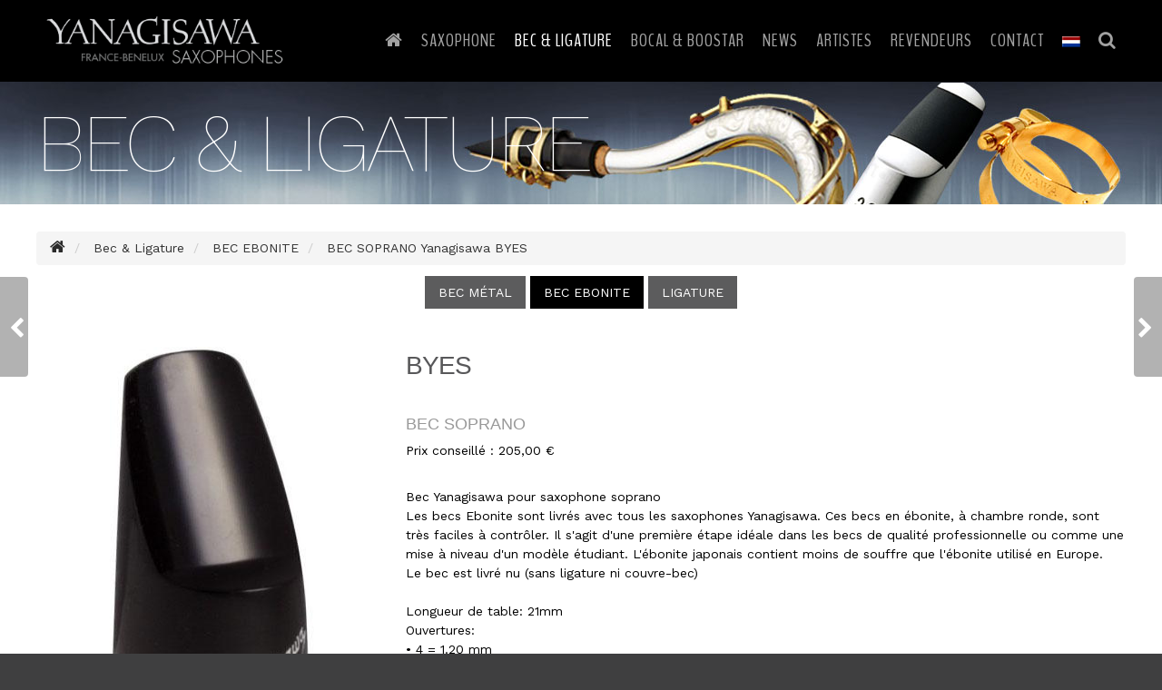

--- FILE ---
content_type: text/html; charset=UTF-8
request_url: https://www.yanagisawa.fr/fr/bec-ligature/bec-ebonite/bec-soprano-127.html
body_size: 8667
content:
<!DOCTYPE html>
<!--[if lte IE 6]> <html class="no-js ie6 ie67 ie678" lang="fr"> <![endif]-->
<!--[if lte IE 7]> <html class="no-js ie7 ie67 ie678" lang="fr"> <![endif]-->
<!--[if IE 8]> <html class="no-js ie8 ie678" lang="fr"> <![endif]-->
<!--[if gt IE 8]><!--> <html class="no-js" lang="fr"> <!--<![endif]-->
<head>
	<meta charset="utf-8">
	<title>Bec & Ligature Yanagisawa BEC SOPRANO</title>
	<meta name="description" content="Yanagisawa Bec & Ligature BEC SOPRANO Bec Yanagisawa pour saxophone sopranoLes becs Ebonite sont livrés avec tous les saxophones Yanagisawa. Ces becs en ébonite, à chambre ronde, sont très faciles à contrôler. Il s'agit d'une première étape idéale [...]" />
	<link rel="canonical" href="https://www.yanagisawa.fr/fr/bec-ligature/bec-ebonite/bec-soprano-127.html" />
	<meta property="og:locale" content="fr_FR" />
	<meta property="og:locale:alternate" content="nl_NL" />
	<meta property="og:title" content="Bec & Ligature Yanagisawa BEC SOPRANO" />
	<meta property="og:type" content="website" />
	<meta property="og:url" content="https://www.yanagisawa.fr/fr/bec-ligature/bec-ebonite/bec-soprano-127.html" />
	<meta property="og:image" content="https://www.yanagisawa.fr/assets/images/produits/yanagisawa_bec_soprano_byes-1629726665.jpg" />
	<meta property="og:site_name" content="Yanagisawa Site officiel Saxophone Yanagisawa en France et Benelux " />
	<meta property="og:description" content="Yanagisawa Bec & Ligature BEC SOPRANO Bec Yanagisawa pour saxophone sopranoLes becs Ebonite sont livrés avec tous les saxophones Yanagisawa. Ces becs en ébonite, à chambre ronde, sont très faciles à contrôler. Il s'agit d'une première étape idéale [...]" />
			<meta property="og:article:tag" content=" "/>
	
	<meta name="twitter:card" content="summary"/>
    <meta name="twitter:site" content="Yanagisawa Site officiel Saxophone Yanagisawa en France et Benelux "/>
    <meta name="twitter:creator" content="@yanagisawa"/>
    <meta name="twitter:title" content="Bec & Ligature Yanagisawa BEC SOPRANO"/>
    <meta name="twitter:description" content="Yanagisawa Bec & Ligature BEC SOPRANO Bec Yanagisawa pour saxophone sopranoLes becs Ebonite sont livrés avec tous les saxophones Yanagisawa. Ces becs en ébonite, à chambre ronde, sont très faciles à contrôler. Il s'agit d'une première étape idéale [...]"/>
    <meta name="twitter:image" content="https://www.yanagisawa.fr/assets/images/produits/yanagisawa_bec_soprano_byes-1629726665.jpg"/>
		<meta http-equiv="X-UA-Compatible" content="IE=edge">
	<meta name="viewport" content="width=device-width, initial-scale=1">
	<link rel="shortcut icon" type="image/x-icon" href="/favicon.ico" />
	<link rel="alternate" type="application/rss+xml" title="Yanagisawa YANAGISAWA SAXOPHONE Distributeur officiel saxophones Yanagisawa France Belgique Pays Bas et Luxembourg" href="https://www.yanagisawa.fr/rss/rss-yanagisawa-fr.xml" />
	<link href="https://fonts.googleapis.com/css?family=BenchNine" rel="stylesheet"> 
	<link href="https://fonts.googleapis.com/css?family=Work+Sans:100,300,400" rel="stylesheet">
	<link href="/assets/css/front.css" rel="stylesheet" type="text/css" media="all">
		<link rel="alternate" hreflang="fr" href="/fr/bec-ligature/bec-ebonite/bec-soprano-127.html" />
		<link rel="alternate" hreflang="nl" href="/nl/mondstuk-ligatuur/eboniet-mondstuk/bec-soprano-127.html" />
	
	<style>
		/* box-sizing for IE6/IE7 */
		/* https://github.com/Schepp/box-sizing-polyfill*/
		.ie7 * {
			behavior: url(https://q4b.fr/static/js/boxsizing.htc);
		}
	</style>
	<!--[if lt IE 9]><script src="https://q4b.fr/static/js/html5shiv.js"></script><![endif]-->
	<script src="https://code.jquery.com/jquery-latest.min.js"></script>
	<script src="/assets/js/scripts.js" charset="utf-8"></script>

	<script type="application/ld+json">
    { 
    	"@context": "http://schema.org",
      	"@type": "Organization",
	  	"name" : "Distributeur officiel saxophones Yanagisawa France Belgique Pays Bas et Luxembourg ",
      	"url": "https://www.yanagisawa.fr",
      	"logo": "https://www.yanagisawa.fr/assets/images/sites/yanagisawa.jpg",
	  	"sameAs" : ["https://www.facebook.com/yanagisawasax/"],
      	"contactPoint" : [{
        	"@type" : "ContactPoint",
        	"telephone" : "+33 (0)2.54.72.87.47",
        	"contactType" : "customer service"
      	}]
	}
	</script>
	
	</head>

<body id="pagetop">
		<div id="wrapper-page">
		<header class="hero headerstandard">

			<div class="container">
									<div class="fl logo" style="">
						<a href="https://www.yanagisawa.fr/fr/"><img class="mls" src="https://www.yanagisawa.fr/assets/images/sites/yanagisawa.png" alt="Yanagisawa YANAGISAWA SAXOPHONE Distributeur officiel saxophones Yanagisawa France Belgique Pays Bas et Luxembourg"></a>
					</div>
								<div class="fr menuwrapper">
								<a id="trigger-menu" name="trigger-menu" class="nav_slide_button nav-toggle" href="javascript:"><span></span></a>
			<a name="expand-close-search-panel" href="javascript:;" data-click="search-panel-expand" class="search-collapse-btn search-panel-burger">
				<i class="fa fa-search" aria-hidden="true" style=""></i>
			</a>

					<nav id="menu" class="menu">
						<ul>
						
																	<li><a href="https://www.yanagisawa.fr/fr/" class="" name="accueil">
																					<i class="fa fa-home" aria-hidden="true"></i>
																			</a></li>
								
							
																	<li data-id="2" class="has-submenu">
										<a name="saxophone" href="#" class="" onclick="javascript: return false;">
											Saxophone										</a>
										<ul class="sub-menu">
																						<li class="menuproduits">
												<a name="saxophone sopranino" class="" href="/fr/saxophone/saxophone-sopranino.html">
													SAXOPHONE SOPRANINO												</a>
											</li>
																						<li class="menuproduits">
												<a name="saxophone soprano" class="" href="/fr/saxophone/saxophone-soprano.html">
													SAXOPHONE SOPRANO												</a>
											</li>
																						<li class="menuproduits">
												<a name="soprano courbe" class="" href="/fr/saxophone/soprano-courbe.html">
													SOPRANO COURBE												</a>
											</li>
																						<li class="menuproduits">
												<a name="saxophone  alto" class="" href="/fr/saxophone/saxophone-alto.html">
													SAXOPHONE  ALTO												</a>
											</li>
																						<li class="menuproduits">
												<a name="saxophone tenor" class="" href="/fr/saxophone/saxophone-tenor.html">
													SAXOPHONE TENOR												</a>
											</li>
																						<li class="menuproduits">
												<a name="saxophone baryton" class="" href="/fr/saxophone/saxophone-baryton.html">
													SAXOPHONE BARYTON												</a>
											</li>
																					</ul>
									</li>
				
								
							
																	<li data-id="3" class="has-submenu">
										<a name="bec & ligature" href="#" class="selected" onclick="javascript: return false;">
											Bec & Ligature										</a>
										<ul class="sub-menu">
																						<li class="menuproduits">
												<a name="bec mÉtal" class="" href="/fr/bec-ligature/bec-metal.html">
													BEC MÉTAL												</a>
											</li>
																						<li class="menuproduits">
												<a name="bec ebonite" class="" href="/fr/bec-ligature/bec-ebonite.html">
													BEC EBONITE												</a>
											</li>
																						<li class="menuproduits">
												<a name="ligature" class="" href="/fr/bec-ligature/ligature.html">
													LIGATURE												</a>
											</li>
																					</ul>
									</li>
				
								
							
																	<li data-id="4" class="has-submenu">
										<a name="bocal & boostar" href="#" class="" onclick="javascript: return false;">
											Bocal & Boostar										</a>
										<ul class="sub-menu">
																						<li class="menuproduits">
												<a name="bocal soprano" class="" href="/fr/bocal-boostar/bocal-soprano.html">
													BOCAL SOPRANO												</a>
											</li>
																						<li class="menuproduits">
												<a name="bocal soprano courbe" class="" href="/fr/bocal-boostar/bocal-soprano-courbe.html">
													BOCAL SOPRANO COURBE												</a>
											</li>
																						<li class="menuproduits">
												<a name="bocal alto" class="" href="/fr/bocal-boostar/bocal-alto.html">
													BOCAL ALTO												</a>
											</li>
																						<li class="menuproduits">
												<a name="bocal tenor" class="" href="/fr/bocal-boostar/bocal-tenor.html">
													BOCAL TENOR												</a>
											</li>
																						<li class="menuproduits">
												<a name="bocal baryton" class="" href="/fr/bocal-boostar/bocal-baryton.html">
													BOCAL BARYTON												</a>
											</li>
																						<li class="menuproduits">
												<a name="yany boostar" class="" href="/fr/bocal-boostar/yany-boostar.html">
													Yany BooStar												</a>
											</li>
																					</ul>
									</li>
				
								
							
																	<li><a href="/fr/news/" class="" name="news">
																					News																			</a></li>
								
							
																	<li><a href="/fr/artistes/" class="" name="artistes">
																					Artistes																			</a></li>
								
							
																	<li><a href="/fr/revendeurs.html" class="" name="revendeurs">
																					Revendeurs																			</a></li>
								
							
																	<li><a href="/fr/contact.html" class="" name="contact">
																					Contact																			</a></li>
								
																				<li id="change-lang">
								<a name="Nederlands" href="/nl/mondstuk-ligatuur/eboniet-mondstuk.html" title="Nederlands"><img src="https://q4b.fr/tools/images/flags/flag_nl.jpg" alt="Nederlands" style="max-width:20px"></a>							</li>
						
							<li class="search-panel">
								<a href="javascript:;" name="expand-collapse-search-panel" data-click="search-panel-expand" class="search-collapse-btn">
									<i class="fa fa-search" aria-hidden="true"></i>
								</a>
							</li>
						</ul>
					</nav>
				</div>
			</div>	
			<div id="wrapper-menusub" class="clear hidden closeonclickout"></div>

		</header>
		<div id="page">

							<div class="page_head" style="background: transparent url('/assets/images/pages/head-becs.jpg') no-repeat right top">
					<div class="container">
										        	<p>Bec & Ligature</p>
				        				    </div>
				</div>
						<div id="wrapper">

				
		
	<section id="produits">
		<div class="content">
			<div class="container">
                			
		<ul itemscope itemtype="https://schema.org/BreadcrumbList" class="breadcrumb">
			<li itemprop="itemListElement" itemscope itemtype="https://schema.org/ListItem">
				<a itemprop="item" href="https://www.yanagisawa.fr/fr/">
					<i class="fa fa-home" aria-hidden="true"></i>
					<span itemprop="name" class="hidden">Accueil</span>
				</a>
				<meta itemprop="position" content="1" />
			</li>
												<li itemprop="itemListElement" itemscope itemtype="https://schema.org/ListItem">
						<a itemprop="item" href="/fr/bec-ligature/">
							<span itemprop="name">Bec & Ligature</span>
						</a>
						<meta itemprop="position" content="2" />
					</li>
														<li itemprop="itemListElement" itemscope itemtype="https://schema.org/ListItem">
					<a itemprop="item" href="/fr/bec-ligature/bec-ebonite/">
						<span itemprop="name">BEC EBONITE</span>
					</a>
					<meta itemprop="position" content="3" />
				</li>
																<li itemprop="itemListElement" itemscope itemtype="https://schema.org/ListItem">
					<a itemprop="item" href="/fr/bec-ligature/bec-ebonite/bec-soprano-127//bec-soprano-127.html">
						<span itemprop="name">BEC SOPRANO Yanagisawa BYES</span>
					</a>
					<meta itemprop="position" content="4" />
				</li>
					</ul>											<div class="filters">
							<nav class="filter" id="filter" data-option-key="filter">
																	<a class="" href="/fr/bec-ligature/bec-metal.html">BEC MÉTAL</a>
																	<a class="current" href="/fr/bec-ligature/bec-ebonite.html">BEC EBONITE</a>
																	<a class="" href="/fr/bec-ligature/ligature.html">LIGATURE</a>
															</nav>
						</div>
								</div>
		</div>


	<link rel="stylesheet" href="https://q4b.fr/static/js/magnific-popup/magnific-popup.css" type="text/css" id="css-magnific-popup" media="all">
<link rel="stylesheet" href="/assets/plugins/masterslider/style/masterslider.css" />
<link rel='stylesheet' href='/assets/plugins/masterslider/assets/staffcarousel/style/ms-staff-style.css' type='text/css'>
<style type="text/css">
	.mfp-content{min-width: 80%; max-width: 100%; margin: 0 auto; }
	.mfp-figure figure{background: white; max-width: 100%}
    .mfp-title, .mfp-counter{color: #000; padding: 5px}
	.mfp-figure:after { box-shadow: none;}
</style>
<section id="produit">
	<div class="content">
		<div class="container">
			<div itemscope itemtype="http://schema.org/Product" class="grid-1-2">
				<div class="">
											<div class="magnific-gallery" data-links="https://www.yanagisawa.fr/assets/images/produits/yanagisawa_bec_soprano_byes-1629726665.jpg,https://www.yanagisawa.fr/assets/images/produits/bec_ebonite_yanagisawa-1629727053.jpg"></div>
						<div id="showarticle" class="txtcenter">
														<img itemprop="image" class="zoom-in" id="clickshow" src="https://www.yanagisawa.fr/assets/images/produits/yanagisawa_bec_soprano_byes-1629726665.jpg" alt="Yanagisawa BYES" width="225" height="689">
						</div>
						<div id="thumbs" class="row" style="border-collapse: separate; border-spacing: 5px 5px">
															<div class="col thumbs">
									<img class="items" rel="https://www.yanagisawa.fr/assets/images/produits/yanagisawa_bec_soprano_byes-1629726665.jpg" src="https://www.yanagisawa.fr/assets/images/produits/thumbs/yanagisawa_bec_soprano_byes-1629726665.jpg" alt="Yanagisawa BYES">
								</div>
															<div class="col thumbs">
									<img class="items" rel="https://www.yanagisawa.fr/assets/images/produits/bec_ebonite_yanagisawa-1629727053.jpg" src="https://www.yanagisawa.fr/assets/images/produits/thumbs/bec_ebonite_yanagisawa-1629727053.jpg" alt="Yanagisawa BYES">
								</div>
													</div>
							

										

				</div>

				<div class="">
					<h1 class="h1" itemprop="name">BYES</h1>
					<h2 class="h2">BEC SOPRANO</h2>
					<p class="prices" itemprop="offers" itemscope itemtype="http://schema.org/Offer">
						Prix conseillé : <span itemprop="price" content="205.00">205,00</span> <span itemprop="priceCurrency" content="EUR">€</span>
					</p>

					
					
					<div class="pa1 txtjustify mbl">
						<span itemprop="description">Bec Yanagisawa pour saxophone soprano<br />
Les becs Ebonite sont livrés avec tous les saxophones Yanagisawa. Ces becs en ébonite, à chambre ronde, sont très faciles à contrôler. Il s'agit d'une première étape idéale dans les becs de qualité professionnelle ou comme une mise à niveau d'un modèle étudiant. L'ébonite japonais contient moins de souffre que l'ébonite utilisé en Europe.<br />
Le bec est livré nu (sans ligature ni couvre-bec)<br />
<br />
Longueur de table: 21mm<br />
Ouvertures:<br />
• 4 = 1.20 mm<br />
• 5 = 1.33 mm<br />
• 6 = 1.41 mm<br />
• 7 = 1.50 mm<br />
• 8 = 1.60 mm<br />
• 9 = 1.70 mm</span>
					</div>

					
					<p id="to_info" class="txtcenter mal ">
						<a class="btn info-article" href="#form-info">Demande d'informations</a>
					</p>
					<p id="in_info" class="txtcenter mal hidden">
						<i>Demande d'informations en cours</i>
					</p>
				</div>

			</div>
		</div>
	</div>
	<div id="form-info" class="white-popup mfp-hide txtcenter">
		<p class="h1">Demande d'informations</p>
		<p class="h2 txtcenter">BEC SOPRANO BYES</p>
		<form class="forms" id="form_articleinfo" method="post" action="">
			<fieldset class="w100">
				<p>
<label for="civilite">Civilité *</label><select id="civilite" name="civilite" size="1">
<option value="">--- Votre choix ---</option><option value="1">Madame&nbsp;</option>
<option value="2">Mademoiselle&nbsp;</option>
<option value="3">Monsieur&nbsp;</option>
<option value="4">Monsieur et Madame&nbsp;</option>
</select>
</p>
<p><label for="prenom">Prénom *</label>
<input name="prenom" id="prenom" type="text" value="" minlength="3" maxlength="60" /></p>
<p id="p_nom"><label for="nom">Nom *</label>
<input id="nom" name="nom" type="text" value="" minlength="3" maxlength="60" /></p>
<p id="p_pays"><label for="pays">Pays</label><select name="pays" id="pays" size="1" onchange="sendData('pays='+this.value,'https://www.yanagisawa.fr/tools/forms/ajax/send-indicatif.php', 'show_indicatif')">
>
<option value="">--- Votre choix ---</option><option value="43">Belgique&nbsp;</option>
<option value="115" selected="selected">France&nbsp;</option>
<option value="195">Luxembourg&nbsp;</option>
<option value="248">Pays Bas&nbsp;</option>
</select>
</p>
<div id="show_indicatif">
<p>
<label for="indicatif">Indicatif tél. *</label>
<input id="indicatif" name="indicatif" type="text" value="33"  style="width:30px" minlength="2" maxlength="4" /><br /></p>
</div>
<p><label for="telephonea">Téléphone</label>
<input name="telephonea" id="telephonea" type="text" class="phone" value="" maxlength="19" minlength="10"></p>
<p><label for="emaila">E-mail *</label>
<input id="emaila" name="emaila" type="email" value="" maxlength="60" /></p>
<p id="p_message"><label for="message">Message</label> <textarea name="message" id="message" style="height:80px;"></textarea></p>
				<input type="hidden" name="instrument" value="BEC SOPRANO BYES">
				<input type="hidden" name="row" value="127">
				<p>
					<label>&nbsp;</label>
					<button class="btn" type="submit" name="articleinfo_send" id="articleinfo_send">ENVOYER</button>
					&nbsp;&nbsp;
					<button class="btn-reset form-close" type="button">Fermer</button>

				</p>
			</fieldset>

		</form>
		<div class="line"></div>
		<div id="send_ok" class="hidden">Votre message nous a bien été envoyé.<br>Nous le traitons dans les meilleurs délais.</div>
		<div id="send_ko" class="hidden"></div>
	</div>
</section>
	</section>




										<div class="books">
							Partager 
<a class="shares-public" title="Partager sur Twitter" href="#" onclick="createWindow('https://twitter.com/intent/tweet?url=https%3A%2F%2Fwww.yanagisawa.fr%2Ffr%2Fbec-ligature%2Fbec-ebonite%2Fbec-soprano-127.html',600,500); return false;"><i class="fa fa-twitter fa-lg"></i></a>

<a class="shares-public" title="Partager sur Facebook" href="#" onclick="createWindow('https://www.facebook.com/sharer/sharer.php?u=https%3A%2F%2Fwww.yanagisawa.fr%2Ffr%2Fbec-ligature%2Fbec-ebonite%2Fbec-soprano-127.html',600,500); return false;"><i class="fa fa-facebook fa-lg"></i></a>

<a class="shares-public" title="Partager sur Google +" href="#" onclick="createWindow('https://plus.google.com/share?url=https%3A%2F%2Fwww.yanagisawa.fr%2Ffr%2Fbec-ligature%2Fbec-ebonite%2Fbec-soprano-127.html',600,500); return false;"><i class="fa fa-google fa-lg"></i></a>
<a class="shares-public" title="Partager sur LinkedIn" href="#" onclick="createWindow('https://www.linkedin.com/shareArticle?mini=true&url=https%3A%2F%2Fwww.yanagisawa.fr%2Ffr%2Fbec-ligature%2Fbec-ebonite%2Fbec-soprano-127.html',600,500); return false;"><i class="fa fa-linkedin fa-lg"></i></a>
<a class="shares-public" title="Partager sur Viadeo" href="#" onclick="createWindow('https://partners.viadeo.com/share?url=https%3A%2F%2Fwww.yanagisawa.fr%2Ffr%2Fbec-ligature%2Fbec-ebonite%2Fbec-soprano-127.html',600,500); return false;"><i class="fa fa-viadeo fa-lg"></i></a>
						</div>
					
			    			    	<div class="pas" style="border-top: 1px solid #A1A1A1">
				    	<p class="txtcenter back-link">
							<a class="btn-back" href="/fr/bec-ligature/bec-ebonite/">
								RETOUR							</a>
						</p>
					</div>
				
			</div><!-- eof #wrapper -->

			<script src="/assets/js/waypoints.min.js" charset="utf-8"></script>
			<script src="https://q4b.fr/static/js/jqueryvalidate/jquery.validate.min.js" charset="utf-8"></script>
			<script src="https://q4b.fr/static/js/jqueryvalidate/messages-fr.js" charset="utf-8"></script>
			<script src="https://q4b.fr/static/js/jqueryvalidate/jquery.maskedinput.min.js" charset="utf-8"></script>
			<script src="https://q4b.fr/static/js/tooltipster2/dist/js/tooltipster.bundle.min.js" charset="utf-8"></script>
			<script src="/assets/js/app.js" charset="utf-8"></script>
			<script src="/tools/search/search.js" charset="utf-8"></script>
				<script>    
			    $(document).ready(function() {
			        App.init();
			    });
			</script>

					<script src="/assets/plugins/masterslider/jquery.easing.min.js"></script>
		<script src="/assets/plugins/masterslider/masterslider.min.js"></script>

		<script src="https://q4b.fr/static/js/magnific-popup/magnific-popup.min.js"></script>

		<script src="https://q4b.fr/static/js/ddaccordion/jquery-ddaccordion.min.js"></script>

		<script src="/tools/js/ddacc.js"></script>

	
		<script type="text/javascript">
			var currentImg = 0;
			var imgs=[];
			$(function() {
				$("#thumbs img.items").click(function() {
					if ($(this).hasClass("active")) { return; }
					var url = $(this).attr("rel");
					var wrap = $("#showarticle");//.fadeIn("slow");
					var img = new Image();
					currentImg=$(".items").index(this);
					img.onload = function() {
						wrap.find("img").attr("src", url);
					};
					img.src = url;
					$("#thumbs img.items").removeClass("active");
					$(this).addClass("active");
					$('html,body').animate({ scrollTop: $('#showarticle').offset().top }, 'slow');
				});
				$('.magnific-gallery').each(function(index , value){
				  	var gallery = $(this);
				  	var galleryImages = $(this).data('links').split(',');
			    	for(var i=0;i<galleryImages.length; i++){
			      		imgs.push({
				       		src:galleryImages[i],
				        	title:"Yanagisawa BYES"
				      	});
				    }
				});
				$('#clickshow').magnificPopup({
				    mainClass: 'mfp-fade',
				    items:imgs,
				    gallery:{
				       	enabled:true,
				    },
				    type: 'image',
			 		callbacks: {
			      		beforeOpen: function() {
			        		var magnificPopup = $.magnificPopup.instance;
			        		var index = currentImg;
			        		magnificPopup.goTo(index);
			        	}
			      	}
			    });
				$('.info-article').magnificPopup({
					type: 'inline',
					modal: true
					
				});
				$(document).on('click', '.form-close', function (e) {
					e.preventDefault();
					$.magnificPopup.close();
				});

				//$(".refs").msDropdown();

				$('#articleinfo_send').click(function(e) {
					var formStatus = $('#form_articleinfo').validate({
						rules: {
							civilite: "required",
							nom: "required",
							prenom: "required",
							emaila: {
								required: true,
								email: true
							}
						},
					}).form();
					if(true == formStatus){
						e.preventDefault();
						//$(':submit', $("#form_info")).val('Envoi en cours...') .attr('disabled', 'disabled') .addClass('close');
						$.post(baseSite + "/public/pages/produits-form-send.php", $("#form_articleinfo").serialize(),function(result){
			               	//alert(result);
							if(result == '1'){
								//$('#send_ko').hide("fast");
								//$('#articleinfo_send').hide("fast");
								//$('#send_ok').fadeIn(300);
								//$('html,body').animate({ scrollTop: $('#send_ok').offset().top }, 'slow');
								$.magnificPopup.close();
								$('#to_info').hide();
								$('#in_info').removeClass('hidden').show();
							}
							else {
								//$(':submit', $("#form_info")).removeAttr('disabled') .val('ENVOYER') .removeClass('close').addClass('submit');
								$('#send_ko').removeClass('hidden').slideDown(300).html(result);
								//$('html,body').animate({ scrollTop: $('#send_ko').offset().top }, 'slow');
							}
						});
					}
				});
			});
		</script>

		
		<script type="text/javascript">
			var slider = new MasterSlider();
			slider.setup('produit-details' , {
				loop:true,
				width:240,
				height:240,
				speed:20,
				/*view:'focus',*/
				view:'fadeBasic',
				preload:'all',
				space:0,
				wheel:true
			});
			slider.control('arrows');
			slider.control('slideinfo',{insertTo:'#staff-info'});

			$('#myTab a').click(function (e) {
			  e.preventDefault()
			  $(this).tab('show')
			});
		</script>

			<footer class="clear">
		<div class="container">
		<div class="fl w25 medium-w50 small-w100 txtleft pls">
			<p class="footer-title">Inscription Newsletter</p>

						

			<form id="form_lettre" name="form_lettre" class="form_lettre" method="post" action="">
				<fieldset>
					<p><label for="emailalettre">E-mail *</label>
<input id="idemailalettre" name="emailalettre" type="email" value="" maxlength="60" /></p>
<p id="p_payslettre"><label for="payslettre">Pays *</label><select name="payslettre" id="payslettre" size="1">
<option value="" selected="selected">--- Votre choix ---</option><option value="43">Belgique&nbsp;</option>
<option value="115">France&nbsp;</option>
<option value="195">Luxembourg&nbsp;</option>
<option value="248">Pays Bas&nbsp;</option>
</select>
</p>
					
					<input type="hidden" name="dirajaxlettre" id="iddirajaxlettre" value="/public/ajax/"/>
											<input type="hidden" name="actionlettre" value="1">
										<p>
						<label></label>
						<button class="btn" id="lettre_send" type="submit">ENVOYER</button>
					</p>
				</fieldset>
				<div id="lettre_errorcontainer" class="error txtcenter plm"></div>
				<div id="lettre_toconfirm" class="hidden result_ok">Votre demande a bien été enregistrée.<br />Répondez simplement au courriel qui vient de vous être expédié<br />pour terminer votre inscription.</div>
				<div id="lettre_send_ok" class="hidden result_ok"></div>
				<div id="lettre_send_ko" class="hidden result_ko"></div>
				<div id="lettre_removed" class="hidden result_ok">Votre désinscription de la liste de notre lettre d'information est maintenant complète.</div>

			</form>
			<script src="/public/incs/inc.lettre-form.js"></script>
							<p class="footer-title">Retrouvez nous sur</p>
				<ul class="unstyled socials">
											<li class="inbl mrs">
							<a class="facebook" href="https://www.facebook.com/yanagisawasax/" target="_blank" title="Facebook Yanagisawa">
								<i class="fa fa-facebook fa-2x" aria-hidden="true"></i>
							</a>
						</li>
									</ul>
					</div>

		<div class="fl w20 medium-w50 small-w100 txtleft prs">
			<p class="footer-title">Produits</p>
			<ul class="unstyled">
														<li><a name="Saxophone" id="fam_15" class="link-bottom" href="#" onclick="return false">Saxophone</a>
							<ul id="rub_15" class="rubs hidden">
															<li>
									<a name="saxophone sopranino" href="/fr/saxophone/saxophone-sopranino/">SAXOPHONE SOPRANINO</a>
								</li>
															<li>
									<a name="saxophone soprano" href="/fr/saxophone/saxophone-soprano/">SAXOPHONE SOPRANO</a>
								</li>
															<li>
									<a name="soprano courbe" href="/fr/saxophone/soprano-courbe/">SOPRANO COURBE</a>
								</li>
															<li>
									<a name="saxophone  alto" href="/fr/saxophone/saxophone-alto/">SAXOPHONE  ALTO</a>
								</li>
															<li>
									<a name="saxophone tenor" href="/fr/saxophone/saxophone-tenor/">SAXOPHONE TENOR</a>
								</li>
															<li>
									<a name="saxophone baryton" href="/fr/saxophone/saxophone-baryton/">SAXOPHONE BARYTON</a>
								</li>
														</ul>
						</li>
															<li><a name="Bec et ligature" id="fam_2" class="link-bottom" href="#" onclick="return false">Bec et ligature</a>
							<ul id="rub_2" class="rubs hidden">
															<li>
									<a name="bec mÉtal" href="/fr/bec-ligature/bec-metal/">BEC MÉTAL</a>
								</li>
															<li>
									<a name="bec ebonite" href="/fr/bec-ligature/bec-ebonite/">BEC EBONITE</a>
								</li>
															<li>
									<a name="ligature" href="/fr/bec-ligature/ligature/">LIGATURE</a>
								</li>
														</ul>
						</li>
															<li><a name="Bocal & Boostar" id="fam_9" class="link-bottom" href="#" onclick="return false">Bocal & Boostar</a>
							<ul id="rub_9" class="rubs hidden">
															<li>
									<a name="bocal soprano" href="/fr/bocal-boostar/bocal-soprano/">BOCAL SOPRANO</a>
								</li>
															<li>
									<a name="bocal soprano courbe" href="/fr/bocal-boostar/bocal-soprano-courbe/">BOCAL SOPRANO COURBE</a>
								</li>
															<li>
									<a name="bocal alto" href="/fr/bocal-boostar/bocal-alto/">BOCAL ALTO</a>
								</li>
															<li>
									<a name="bocal tenor" href="/fr/bocal-boostar/bocal-tenor/">BOCAL TENOR</a>
								</li>
															<li>
									<a name="bocal baryton" href="/fr/bocal-boostar/bocal-baryton/">BOCAL BARYTON</a>
								</li>
															<li>
									<a name="yany boostar" href="/fr/bocal-boostar/yany-boostar/">Yany BooStar</a>
								</li>
														</ul>
						</li>
																																																													<li>
					<a name="Technologie" href="/fr/technologie.html">
						Technologie					</a>
				</li>
			</ul>
			<script>
			$(function(){ 
				$('.link-bottom').click(function() {
					//$('.rubs').removeClass('active').addClass('hidden').slideUp('slow');
					var Splitter 	= (this.id).split("_");
					var Id 			= Splitter[1];
					if($("#rub_"+Id).hasClass('hidden')) {
						$("#rub_"+Id).removeClass('hidden').addClass('active').slideDown('slow');
					}
					else{$("#rub_"+Id).removeClass('active').addClass('hidden').slideUp('slow');}
				});

			});
			</script>
		</div>

		<div class="fl w20 medium-w50 small-w100 txtleft prs">
			<p class="footer-title">News</p>
							<ul class="unstyled">
												<li>
								<a name="Sylvain Beuf Quartet " href="/fr/news/sylvain-beuf-quartet-61.html" title="Sylvain Beuf Quartet ">Sylvain Beuf Quartet </a>
									<br/>
									&nbsp;&nbsp;<span class="small">(<i>Je 18 Novembre 2021</i>)</span>
							</li>
														<li>
								<a name="Sylvain Beuf-Live" href="/fr/news/sylvain-beuf-live-59.html" title="Sylvain Beuf-Live">Sylvain Beuf-Live</a>
									<br/>
									&nbsp;&nbsp;<span class="small">(<i>Ve 08 Octobre 2021</i>)</span>
							</li>
														<li>
								<a name="MASTER SAX avec Sylvain BEUF" href="/fr/news/master-sax-avec-sylvain-beuf-53.html" title="MASTER SAX avec Sylvain BEUF">MASTER SAX avec Sylvain BEUF</a>
									<br/>
									&nbsp;&nbsp;<span class="small">(<i>Ma 02 Fevrier 2021</i>)</span>
							</li>
														<li>
								<a name="MASTER SAX" href="/fr/news/master-sax-52.html" title="MASTER SAX">MASTER SAX</a>
									<br/>
									&nbsp;&nbsp;<span class="small">(<i>Ve 27 Novembre 2020</i>)</span>
							</li>
											</ul>
					</div>

		<div class="fl medium-w50 small-w100 txtleft prs">
			<p class="footer-title">Ressources</p>
			<ul class="unstyled">
									<li>
						<a name="News" href="/fr/news/">
							News						</a>
					</li>
										<li>
						<a name="Artistes" href="/fr/artistes/">
							Artistes						</a>
					</li>
										<li>
						<a name="Revendeurs" href="/fr/revendeurs/">
							Revendeurs						</a>
					</li>
										<li>
						<a name="FAQ" href="/fr/faq/">
							FAQ						</a>
					</li>
										<li>
						<a name="Mentions légales et CGU" href="/fr/mentions-legales-et-cgu/">
							Mentions légales et CGU						</a>
					</li>
										<li>
						<a name="Cookies" href="/fr/cookies/">
							Cookies						</a>
					</li>
										<li>
						<a name="Crédits" href="/fr/credits/">
							Crédits						</a>
					</li>
										<li>
						<a name="Plan du site" href="/fr/plan-du-site/">
							Plan du site						</a>
					</li>
								</ul>
		</div>

		<div class="fl w15 txtcenter medium-w50 small-w100">
			<p class="txtcenter">
				<a name="yanagisawa Official Website Japan" href="http://www.yanagisawasax.co.jp/en/" target="_blank" title="Yanagsawa Official Website Japan">
					<img src="https://www.yanagisawa.fr/assets/images/sites/yanagisawa-f.png" alt="Site officiel Saxophone Yanagisawa en France et Benelux ">
					<br>
					Official Website Japan
				</a>
			</p>
		</div>
	</div>
	<br class="clear"/>
</footer>			<div class="end">
	<div class="container">
		<div class="grid-1-3">
			<div>
				&copy; 2017/2026 DOME FRANCE			</div>
			<div class="txtright">
				Yanagisawa est diffusé en France en Belgique aux Pays Bas et au Luxembourg par <a name="DOME FRANCE" href="https://dome-distribution.com" target="_blank">DOME FRANCE</a>
			</div>
		</div>
	</div>
</div>


		</div>
	    <!-- begin search-panel -->
		<div class="search-panel-content">
		    <link href="/tools/search/search.css" rel="stylesheet" type="text/css" media="all">
<div class="container pls">
    <form method="get" action="/fr/recherche/" enctype="application/x-www-form-urlencoded" style="margin: 0; padding: 0">
        <input type="text" name="q" id="id-q" maxlength="20" placeholder="Votre recherche + Entrée" style="border: 1px solid transparent; outline: none;">
    </form>
    <a style="position: absolute; top: 5px; right: 10px" href="javascript:;" data-click="search-panel-expand" class="search-collapse-btn">
        <i class="fa fa-times fa-2x" aria-hidden="true"></i>
    </a>
</div>		</div>
	    <!-- end search-panel -->

					<a class='side-nav side-prev with-image' href='/fr/bec-ligature/bec-ebonite/bec-sopranino-126.html' >    
				<span class='label iconfont'><i class='fa fa-chevron-left' aria-hidden='true'></i></span>
				<span class='entry-info-wrap'>
					<span class='entry-info'>
						<span class='entry-title'>BEC SOPRANINO BYESN</span>
						<span class='entry-image'>
							<img src="https://www.yanagisawa.fr/assets/images/produits/crops/ysn5r_1200x1200-1629725960.jpg" alt="BEC SOPRANINO" />
						</span>
					</span>
				</span>
			</a>
							<a class='side-nav side-next with-image' href='/fr/bec-ligature/bec-ebonite/bec-alto-128.html' >    
				<span class='label iconfont'><i class='fa fa-chevron-right' aria-hidden='true'></i></span>
				<span class='entry-info-wrap'>
					<span class='entry-info'>
						<span class='entry-image'>
							<img src="https://www.yanagisawa.fr/assets/images/produits/crops/yanagisawa_bec_alto_byea-1629726688.jpg" alt="BEC ALTO" />
						</span>
						<span class='entry-title'>BEC ALTO BYEA</span>
					</span>
				</span>
			</a>
		
	</div><!-- eof wrapper-page -->

	<!-- Piwik -->
<script type="text/javascript">
  var _paq = _paq || [];
  // tracker methods like "setCustomDimension" should be called before "trackPageView"
  _paq.push(['trackPageView']);
  _paq.push(['enableLinkTracking']);
  (function() {
    var u="//www.pvwb.net/visites/";
    _paq.push(['setTrackerUrl', u+'piwik.php']);
    _paq.push(['setSiteId', '6']);
    var d=document, g=d.createElement('script'), s=d.getElementsByTagName('script')[0];
    g.type='text/javascript'; g.async=true; g.defer=true; g.src=u+'piwik.js'; s.parentNode.insertBefore(g,s);
  })();
</script>
<!-- End Piwik Code -->
<!-- Piwik Image Tracker -->
<noscript>
  <img src="https://www.pvwb.net/visites/piwik.php?idsite=6&rec=1" style="border:0" alt="" />
</noscript>
<!-- End Piwik Image Tracker -->
</body>
</html>


--- FILE ---
content_type: text/css
request_url: https://www.yanagisawa.fr/assets/css/front.css
body_size: -25
content:
@import url(https://www.q4b.fr/css/knacss-last.min.css);
@import url(https://www.q4b.fr/css/common.css);
@import url(animate.css);
@import url(font-awesome-4.6.3/css/font-awesome.min.css);
@import url(style.css);
@import url(nav.css);
@import url(style-responsive.css);

--- FILE ---
content_type: text/css
request_url: https://www.q4b.fr/css/common.css
body_size: 3123
content:
.tooltipster-default { 
	border-radius: 5px; border: 1px solid #999; background: #CCCCCC; color: #333
}
.tooltipster-default .tooltipster-content {
	font-family: Arial, sans-serif;font-size: 12px;line-height: 16px;padding: 8px 10px;overflow: hidden;
}
.tooltipster-base {
	padding: 0;font-size: 0;line-height: 0;position: absolute;left: 0;top: 0;z-index: 9999999;pointer-events: none;width: auto;overflow: visible;
}
.tooltipster-base .tooltipster-content {
	overflow: hidden;
}
.tooltipster-icon {
	cursor: help;margin-left: 4px;
}
ul.tabs {
	list-style: none; margin: 0px; padding: 0px;
}
.tabs li {
	border-bottom:1px solid #FFF;padding: 3px 0;
}
td.dragHandle {
	width: 15px;
}
td.showDragHandle {
	background-image:  url(../tools/images/updown.gif);background-repeat: no-repeat;background-position: center center;cursor: move;
}
.clears {
	clear:both; margin:0; padding:0; height:0; overflow:hidden; font-size:0px;
}
.forms button.disabled {
	background-color: #D0D0D0;color: #808080;
}
.forms p,
.forms div,
.formlogin p,
.formlogin div {
	text-align:left; clear: left;
}
.forms .helps{
	font-size: .9em; color: maroon; margin: 0; padding: 0;
}
.forms label,
.forms input{
	display: inline-block; vertical-align: baseline;
}
/*pickadata*/
.forms div.picker__header,
.forms .picker__day{
	text-align:center;
}
.forms label,
.formlogin label{
	width:140px; text-align:left; font-size:90%; color:#666;
}
.forms input[type=text],
.forms input[type=email],
.forms input[type=date],
.forms input[type=url],
.forms input[type=password],
.formlogin input[type=password]{
	min-width:20em; border:1px solid #CCC; border-radius: 3px; padding: 3px;
}
.forms input[type=captcha]{
	width: 8em; border:1px solid #CCC; border-radius: 3px; padding: 3px;
}
.forms input[type=date] {
	position:relative;
}
.forms select{
	width: 20em; border:1px solid #CCC; border-radius: 3px; padding: 3px;
}
.forms input.champscpteur{
	width:30px;
}
.forms textarea{
	width:100%; border:1px solid #CCC; border-radius: 3px; min-height: 8em;
}
.forms fieldset,
.formlogin fieldset {
	float:left; min-width: 45%;
}
.forms fieldset.cols{
	width: 49%;
}
.forms fieldset fieldset{
	clear:left
}
.forms fieldset fieldset label{
	display:inline; float:none; text-align:left; width:auto; color:#000;
}
.forms span.form_error,
.forms-footer span.form_error,
.formlogin span.form_error{
	color: red; text-align: left; font-size:80%; white-space: nowrap;
}
.forms input.form_error,
.forms select.form_error,
.forms textarea.form_error,
.formlogin input.form_error{
	border: 1px solid red;
}
.forms span,
.formlogin span {
	white-space:nowrap;
}
.formlogin input.form_error{
	border: 1px solid red;
}
.forms #show_indicatif{
	margin: 10px 0;
}
.forms input.motscles{
	width: 100%;
}
.form-blog-comment label{
	width:20%; text-align: right;
}
.form-blog-comment input[type=text],
.form-blog-comment input[type=email],
.form-blog-comment textarea{
	width: 75%; padding: 8px; border: 1px solid #CCC; border-radius: 8px;
}
.form-blog-comment span.form_error,
.form-blog-comment span.error,
.form-blog-comment label.form_error{
	 color: red; text-align: left; font-size:80%; text-align: center; white-space: nowrap;
}
.form-blog-comment input.form_error,
.form-blog-comment select.form_error,
.form-blog-comment textarea.form_error,
.form-blog-comment .error{
	 border: 1px solid red;
}
legend{
	margin-left: 20px;
}
.hidden {
	display:none;
}
#working,
#done-modal{
	width: 100%; height: 100%; position: fixed; top: 0; left: 0; background-color: rgb(51, 51, 51); /* alternative solide */ background-color: rgba(51, 51, 51, 0.2); z-index: 100000; background: transparent\9;  filter:progid:DXImageTransform.Microsoft.gradient(startColorstr=#33333333, endColorstr=#33333333)\9;
zoom: 1\9;
}
.loading-gif,
.done-show {
	width: 200px; position: fixed; left: 50%; top: 50%; margin: -100px 0 0 -100px; background:#FFF; border-radius:10px; box-shadow: 3px 3px 5px #777; padding:20px; text-align:center;
}
.result_ok,
#send_ok,
.send_ok,
.result_ko,
#send_ko,
.send_ko  {
	font-family: Arial, Helvetica, sans-serif;
	font-size: 12px;
	color: #FFFFFF;
	background-color: #CC3333;
	padding: 15px;
	width:90%;
	margin: 5px auto;
	border-radius: 8px;
 	box-shadow: 5px 5px 5px #999;
	text-align:center; 
}
.result_ok, #send_ok, .send_ok {
	background-color: #339966;
}
.result_ko, #send_ko, .send_ko {
	background-color:  #FF3333;
}
.lined{text-decoration: line-through;}
.gallery img{
	margin: 0 5px 5px 0;
	border:1px solid #CCCCCC;
	display: inline-block
}
.gallery a{
	cursor: pointer;
  	cursor: -moz-zoom-in;
  	cursor: -webkit-zoom-in;
  	cursor: zoom-in;
}
/*.gallery a.zomm-in{
	cursor: pointer;
  	cursor: -moz-zoom-in;
  	cursor: -webkit-zoom-in;
  	cursor: zoom-in;
}
.gallery a.zoom-out{
  cursor: -moz-zoom-out;
  cursor: -webkit-zoom-out;
  cursor: zoom-out;	
}*/
.shadow {
	-moz-box-shadow: #999 5px 5px 5px -2px; 
    -webkit-box-shadow: 3px 3px 3px #999; 
    box-shadow: 5px 5px 5px #999; 
}
.button-red,
.jeditable button {
	margin:0 auto;
	background-color: #950000;
	color: #FFF;
	background-image: linear-gradient(bottom, #950000 0%, #EF0707 100%);
	background-image: -o-linear-gradient(bottom, #950000 0%, #EF0707 100%);
	background-image: -moz-linear-gradient(bottom, #950000 0%, #EF0707 100%);
	background-image: -webkit-linear-gradient(bottom, #950000 0%, #EF0707 100%);
	background-image: -ms-linear-gradient(bottom, #950000 0%, #EF0707 100%);
	background-image: -webkit-gradient(
		linear,
		left bottom,
		left top,
		color-stop(0, #950000),
		color-stop(1, #EF0707)
	);
	background-position: center top;
	background-repeat: no-repeat;
	-webkit-border-radius: 3px;
	-moz-border-radius: 3px;
	border-radius: 3px;
	border: 1px solid #940000;
	font: normal 12px Arial, Helvetica, sans-serif;
	text-align: center;
	padding:6px;
	text-shadow: 0 -1px 0 rgba(0,0,0,0.25);
}
.button-red:hover,
.button-red:active {
	background-color: #EF0707;
	background-image: none;
	color:#FFCCCC;
}
.button-blue {
	margin:0 auto;
	color:#FFF;
	text-decoration:none;
	background-color: #235C8C;
	background-image: linear-gradient(bottom, #235C8C 0%, #247ECA 100%);
	background-image: -o-linear-gradient(bottom, #235C8C 0%, #247ECA 100%);
	background-image: -moz-linear-gradient(bottom, #235C8C 0%, #247ECA 100%);
	background-image: -webkit-linear-gradient(bottom, #235C8C 0%, #247ECA 100%);
	background-image: -ms-linear-gradient(bottom, #235C8C 0%, #247ECA 100%);
	background-image: -webkit-gradient(
		linear,
		left bottom,
		left top,
		color-stop(0, #235C8C),
		color-stop(1, #247ECA)
	);
	background-position: center top;
	background-repeat: no-repeat;
	-webkit-border-radius: 3px;
	-moz-border-radius: 3px;
	border-radius: 3px;
	border: 1px solid #053D6C;
	color: #FFF;
	font: normal 12px Arial, Helvetica, sans-serif;
	text-align: center;
	padding:6px;
	text-shadow: 0 -1px 0 rgba(0,0,0,0.25);
}
.button-blue:hover,
.button-blue:active {
	background-color: #247ECA;
	background-image: none;
	color: #99FFFF;
}
.button-green,
.jeditable button[type=submit] {
	margin:0 auto;
	color:#FFF;
	text-decoration:none;
	background-color: #238C5C;
	background-image: linear-gradient(bottom, #238C5C 0%, #24CA76 100%);
	background-image: -o-linear-gradient(bottom, #238C5C 0%, #24CA76 100%);
	background-image: -moz-linear-gradient(bottom, #238C5C 0%, #24CA76 100%);
	background-image: -webkit-linear-gradient(bottom, #238C5C 0%, #24CA76 100%);
	background-image: -ms-linear-gradient(bottom, #238C5C 0%, #24CA76 100%);
	background-image: -webkit-gradient(
		linear,
		left bottom,
		left top,
		color-stop(0, #238C5C),
		color-stop(1, #24CA76)
	);
	background-position: center top;
	background-repeat: no-repeat;
	-webkit-border-radius: 3px;
	-moz-border-radius: 3px;
	border-radius: 3px;
	border: 1px solid #053D6C;
	color: #FFF;
	font: normal 12px Arial, Helvetica, sans-serif;
	text-align: center;
	padding:6px;
	text-shadow: 0 -1px 0 rgba(0,0,0,0.25);
}
.button-green:hover,
.button-green:active {
	background-color: #24CA76;
	background-image: none;
	color: #99FFB3;
}
.button-black {
	margin:0 auto;
	color:#FFF;
	text-decoration:none;
	background-color: #000000;
	background-image: linear-gradient(bottom, #000000 0%, #666666 100%);
	background-image: -o-linear-gradient(bottom, #000000 0%, #666666 100%);
	background-image: -moz-linear-gradient(bottom, #000000 0%, #666666 100%);
	background-image: -webkit-linear-gradient(bottom, #000000 0%, #666666 100%);
	background-image: -ms-linear-gradient(bottom, #000000 0%, #666666 100%);
	background-image: -webkit-gradient(
		linear,
		left bottom,
		left top,
		color-stop(0, #000000),
		color-stop(1, #666666)
	);
	background-position: center top;
	background-repeat: no-repeat;
	-webkit-border-radius: 3px;
	-moz-border-radius: 3px;
	border-radius: 3px;
	border: 1px solid #053D6C;
	color: #FFF;
	font: normal 12px Arial, Helvetica, sans-serif;
	text-align: center;
	padding:6px;
	text-shadow: 0 -1px 0 rgba(0,0,0,0.25);
}
.button-black:hover,
.button-black:active {
	background-color: #000000;
	background-image: none;
	color: #99FFFF;
}
.button-fucshia {
	margin:0 auto;
	color:#FFF;
	text-decoration:none;
	background-color: #A200CA;
	background-image: linear-gradient(bottom, #A200CA 0%, #C09DC9 100%);
	background-image: -o-linear-gradient(bottom, #A200CA 0%, #C09DC9 100%);
	background-image: -moz-linear-gradient(bottom, #A200CA 0%, #C09DC9 100%);
	background-image: -webkit-linear-gradient(bottom, #A200CA 0%, #C09DC9 100%);
	background-image: -ms-linear-gradient(bottom, #A200CA 0%, #C09DC9 100%);
	background-image: -webkit-gradient(
		linear,
		left bottom,
		left top,
		color-stop(0, #A200CA),
		color-stop(1, #C09DC9)
	);
	background-position: center top;
	background-repeat: no-repeat;
	-webkit-border-radius: 3px;
	-moz-border-radius: 3px;
	border-radius: 3px;
	border: 1px solid #999999;
	color: #FFF;
	font: normal 12px Arial, Helvetica, sans-serif;
	text-align: center;
	padding:6px;
	text-shadow: 0 -1px 0 rgba(0,0,0,0.25);
}
.button-fucshia:hover,
.button-fucshia:active {
	background-color: #A200CA;
	background-image: none;
	color: #99FFFF;
}
.button-red,
.button-green,
.button-blue,
.button-black,
.button-fucshia{
	margin-top:5px; margin-bottom: 5px;
}
.jeditable textarea{
	border:1px solid #CCC;
}
.jeditable button[type=submit]{
	margin-right:.8em;
}
.ddacc{
	border:1px solid #CECECE;
}
.ddacc .opener,
.ddacc .closer,
.ddacc-td .opener-td,
.ddacc-td .closer-td{
	cursor: pointer; padding-left:30px;
}
.ddacc .opener,
.ddacc-td .opener-td{
	background: url(../imgs/ddacc-opener.png) no-repeat 10px center;
}
.ddacc .closer,
.ddacc-td .closer-td{
	background: url(../imgs/ddacc-closer.png) no-repeat 10px center;
}
.ddacc .wrapper{
	border-top:1px solid #CECECE; margin-top:10px;
}
.decl{
	cursor:pointer;
}
.decl .closed{
	background: url(../imgs/ddacc-opener.png) no-repeat center center;
}
.decl .opened{
	background: url(../imgs/ddacc-closer.png) no-repeat center center;
}
.declis{
	background-color: #CCC; padding: 4px;
}
ul.pagination{
	list-style: none; margin: 0px; padding: 0px; display: inline;
}
ul.pagination li{
	border:1px solid #CCC; width:30px; line-height:30px; list-style: none; margin: 8px 2px; display: inline-block; text-align:center;
}
ul.pagination li a,
ul.pagination li a:link{
	background-color:#DEDEDE; text-decoration:none; color:#000; display:block;
}
ul.pagination li a:visited{
	color:#999;
}
ul.pagination li a img{
	vertical-align: middle;
}
ul.pagination li a:hover,
ul.pagination li a.active{
	color: #777; font-weight: bold; background:#EFEFEF;
}
/***********RECHERCHES*****************/
.recherche0 {font-weight: normal; background:#FF0}
.recherche1 {font-weight: normal; background:#6CF}
.recherche2 {font-weight: normal; background:#CFC}
.recherche3 {font-weight: normal; background:#C9F}
.recherche4 {font-weight: normal; background:#FCF}
.coche_ok,
.coche_ko{
	position: relative;
}
.coche_ok:before{
	content:" ";
	background: url('https://q4b.fr/tools/images/coche_1.png') no-repeat left center;
	position: absolute;
	height: 30px;
	width: 20px;
    left: -25px;
    top: -2px;
}
.coche_ko:before{
	content:" ";
	background: url('http://q4b.fr/tools/images/coche_2.png') no-repeat left center;
	position: absolute;
	height: 30px;
	width: 20px;
    left: -25px;
    top: -2px;
}
.autocomplete-suggestions{
	border: 1px solid #999; background: #FFF; cursor: default; overflow: auto; -webkit-box-shadow: 1px 4px 3px rgba(50, 50, 50, 0.64); -moz-box-shadow: 1px 4px 3px rgba(50, 50, 50, 0.64); box-shadow: 1px 4px 3px rgba(50, 50, 50, 0.64);
}
.autocomplete-suggestion{
	padding: 2px 5px; white-space: nowrap; overflow: hidden;
}
.autocomplete-selected{
	background: #F0F0F0;
}
.autocomplete-suggestions strong{
	font-weight: normal; color: #3399FF;
}
.video-container {
    position: relative;
    padding-bottom: 56.25%;
    padding-top: 30px; height: 0; overflow: hidden;
}
.video-container iframe,
.video-container object,
.video-container .embed,
.video-container video{
    position: absolute;
    top: 0;
    left: 0;
    width: 100%;
    height: 100%;
}
@media (min-width: 769px) {
	.mw50pc{max-width: 49%; }
	.forms label,
	.formlogin label{text-align: right; margin-right: 8px; }
}
@media (max-width: 768px) {
	.forms fieldset,
	.formlogin fieldset{
		float: none; width: 100%;
	}
	.forms fieldset.cols{
		float:none; width: 100%;
	}
	.forms label,
	.formlogin label{
		text-align: left;
	}
}
@media (max-width: 640px) {
	.forms fieldset,
	.formlogin fieldset,
	.forms label,
	.formlogin label{
		width:100%
	}
	.forms input[type=text],
	.forms input[type=email],
	.forms input[type=date],
	.forms input[type=url],
	.forms input[type=password], /* { padding:8px 0 }*/
	.formlogin input[type=password],
	.forms select,
	.forms textarea,
	.forms button,
	.formlogin button{
		width:100%; margin:0 auto; padding:10px 0;
	}
	.forms fieldset fieldset label{
		display:inline-block; float:none; text-align:left; width:auto;
	}
	.form-blog-comment label{
		width:100%; text-align: left;
	}
	.form-blog-comment input[type=text],
	.form-blog-comment input[type=email],
	.form-blog-comment textarea{
		width:100%;
	}
	#left{
		min-height:640px;
	}
	.forms span,
	.formlogin span{
		white-space:normal;
	}
	.tiny-table table{}
	.tiny-table td,
	.tiny-table th{
		display: block !important; text-align: left !important; width: auto !important; margin:0;border:none;
	}
	.tiny-table td{
		background: transparent;
	}
}
@media (min-width: 640px) {
	.forms textarea {font-size: .85em}
}
    @media (max-width: 850px) {
        table {
            display: block;
            overflow-x: auto;
            white-space: nowrap;
        }
    }

.radius-rl-8{
	border-radius: 8px 8px 0 0;
}
/*DEBUG*/
.border-red{
	border: 1px solid red;
}
/*.formlogin input[type=text]{width: 80px;}*/

--- FILE ---
content_type: text/css
request_url: https://www.yanagisawa.fr/assets/css/style.css
body_size: 6096
content:
html,
body { background:#FFF; -webkit-font-smoothing: antialiased; font-family: 'Work Sans', sans-serif; margin: 0; padding: 0; background-color: #3F3F40; }
header.hero{/*position: fixed; top:0;*/ z-index: 997; width: 100%; background-color: #000;}
.headerstandard{min-height:90px; line-height: 80px;}
.headerstandard-shrink{height: 60px; line-height: 50px; border-bottom: 1px solid gray; background-color: #000;}
header.hero .logo{width: 22%; padding-top: 5px;}
/*.headerstandard img{padding-top: 15px;}*/
#menu{font-family: 'Work Sans', sans-serif;}
.headerstandard-shrink img{max-height: 50px; margin-top: 2px;}
#wrapper-page{position: relative;}
.h1,
.h1-lined{font-size: 2em; font-weight: 100; letter-spacing: -1px; color: #58585A; text-transform: uppercase;}
.h1-lined span {
    position: relative;
    z-index: 400;
    background: #fff;
    padding-left: 10px;
    padding-right: 10px;
}
.h1-lined:before {
    content: '';
    position: absolute;
    left: 0;
    right: 0;
    height: 1px;
    top: 0;
    background: #222;
    top: 50%;
    margin-top: -1px;
    z-index: 0;
}
.h2{font-size: 18px; font-weight: 300; color: #999; text-transform: uppercase; padding: 30px 0 0 0; margin: 0}
.h3{font-size: 16px; font-weight: 300; font-style: italic; color: #58585A}
.paragraph{color: #58585A; text-align: justify;}
.h1-like,
.h2-like{ color: #999; font-weight: normal; font-size: 3em; text-transform: uppercase;}
.h3-like{ color: #58585A; font-weight: normal; font-size: 1.4em; text-transform: uppercase; margin: 5px 0; padding: 0}
    .form_lettre input[type=email]{width:12em;}
    .form_lettre label{width:55px;text-align:left;font-size:90%;color:#FFF}
    .form_lettre select{width:12em;}
    .p_comment{
        display: none!important;
    }


/*MODALS*/
.white-popup{
    color:#333;
}
a.modals{cursor: zoom-in;}
.nodisplay,
.hidden {
    display:none !important;
}
.textident{text-indent: 15px;}
.w15{width: 15%}
.text-ultralight {
    font-weight: 100 !important;
}
.text-light {
    font-weight: 200 !important;
}
.content {
    padding: 30px 15px 10px 15px;
}
.contenthead{padding: 15px}
.content.has-bg,
.contenthead.has-bg{
    /*padding-bottom: 60px;*/
    overflow: hidden;
    position: relative;
}
.contenthead.has-bg .contenthead-bg,
.content.has-bg .content-bg {
    position: absolute;
    top: 0;
    left: 0;
    bottom: 0;
    right: 0;
    /*margin-top: 50vh;
    transform: translateY(-50%);*/
}
.contenthead.has-bg .contenthead-bg,
.content.has-bg .content-bg img {
    width: 100%;
    overflow-y: ;
}
.content .content-title {
    text-align: center;
    position: relative;
    /*margin-bottom: 30px;*/
    padding-bottom: 15px;
    margin-top: 0;
}
.content .content-title:after {
    content: '';
    display: block;
    position: absolute;
    width: 60px;
    background: #242a30;
    height: 1px;
    bottom: 0;
    left: 50%;
    margin-left: -30px;
}
#logo_home{
	background-color: #FFF;
}
.container{max-width: 1200px; margin: 0 auto; position: relative;}
.btn{background-color: #1164E9; border: 1px solid #1164E9; color: #FFF; padding: 10px 15px; text-transform: uppercase;}
.btn:hover,
.btn:focus{background-color: #FFF; color: #1164E9}
a.btn{text-decoration: none;}
a.arrow-down{
	color: #999;
	font-size: 3em;
}
.btn-reset{background-color: #000; border: 1px solid #000; color: #FFF; padding: 10px 15px; text-transform: uppercase;}
.btn-reset:hover,
.btn-reset:focus{background-color: #FFF; color: #000}
p.back-link{
    margin-top: 0;
    margin-bottom: 20px;
}
a.btn-back{text-decoration: none; padding: 10px; color: #FFF; background-color: #B2B2B2; display: inline-block;}
a.btn-back:hover{background-color: #333;}
/* -------------------------------
   _HOME
------------------------------- */
    h2.ms-layer,
    h3.ms-layer,
    a.ms-layer{
        left: 110px;
        width: 50%;
        text-align: center;
    }   
    h2.ms-layer{color: #FFF;
        letter-spacing: -3px;
        font-size: 5em;
        font-family: 'Work Sans', sans-serif;
        font-weight: 100 !important;
        top:170px;
    }
    h3.ms-layer{
        color: #A1A1A1;
        font-weight: normal;
        top: 270px;
        font-size: 1.5em;
        text-transform: uppercase;
    }
    a.ms-layer{
        font-size: 2.5em;
        text-decoration: none;
        display: block;
        color: #FFF;
        top: 325px;
    }
    a.ms-layer .fa{
        margin-top: 15px;
    }
    a.ms-layer:hover,
    a.ms-layer .fa:hover{
        color: #A1A1A1;
    }
    /* -------------------------------
    #pads li{
        color: 
    }
       HOME pads
    ------------------------------- */
    #pads .has-bg {
        overflow: hidden; position: relative;
    }
    #pads .is-bg {
        position: absolute;
        top: 0;
        left: 0;
        bottom: 0;
        right: 0;
    }
    #pads .is-bg img{
        width: 100%;
    }
    #pads li h2{
        margin-top: 15%;
        font-size: 4em;
        font-family: 'Work Sans', sans-serif; 
        font-weight: 100;
        color: white;
        text-transform: uppercase;
        letter-spacing: -3px;
        margin-bottom: 0;
    }
    #pads li .intro{
        font-weight: 300;
        text-shadow: 0px 0px 9px #777;
        color: #fff;
        text-transform: uppercase;
        font-size: 1.1em;
    }
    #pads li h3{
        font-size: 2em;
        font-weight: normal;
        color: white;
        text-transform: uppercase;
        letter-spacing: -2px;
        margin-top: 0;
        margin-bottom: 5px;
    }
    #pads li a{
        color: #FFF;
        font-size: 3em;
    }
    #pads li .padsdesc{
        padding-bottom: 15%;
    }
    #pads li a:hover{
        color: #A1A1A1;
    }
    #pads li:last-child h2,
    #pads li:last-child .intro{
        color: #000;
    }
/* -------------------------------
   -PAGES HEADERS
------------------------------- */
    .page_head{margin: 0; padding: 0;} /* line-height: 120px;*/
    .page_head h1,
    .page_head p{
        padding-top: -20px; 
        margin: 0; 
        font-family: 'Work Sans', sans-serif; 
        font-size: 90px; 
        font-weight: 100 !important; 
        text-transform: uppercase; 
        color: #FFF; 
        letter-spacing: -3px;
    }

    .breadcrumb {
      padding: 8px 15px;
      margin-bottom: 10px;
      list-style: none;
      background-color: #f5f5f5;
      border-radius: 4px;
    }
    .breadcrumb a{
        text-decoration: none;
    }
    .breadcrumb a:hover{color: #A1A1A1;}
    .breadcrumb .fa{color: #2B2B2B; font-size: 18px;}
    .breadcrumb .fa:hover{color: #A1A1A1;}

    .breadcrumb > li {
      display: inline-block;
    }
    .breadcrumb > li + li:before {
      padding: 0 5px;
      color: #ccc;
      content: "/\00a0";
    }
    .breadcrumb > .active {
      color: #777;
    }
/* -------------------------------
   _SEARCH RESULTS
------------------------------- */
    #search-results img{
        max-height: 80px;
    }
    #search-results .item{
        padding: 20px 0;
        border-bottom: 1px solid #999;
    }
/* -------------------------------
    _PREV NEXT
--------------------------------*/
    .pagination > li a{
        background-color: #000;
        color: #FFF;
    }
    .pagination > li a:visited{
        background-color: #000;
        color: #EFEFEF;
    }
    .pagination > li.active a{
        background-color: #CCC;
    }
    .side-nav {
        position: fixed;
        height: 110px;
        top: 50%;
        background: #aaa;
        background: rgba(0,0,0,0.3);
        color: #fff;
        margin-top: -55px;
        padding: 15px;
        text-decoration: none;
        z-index: 501;
        -webkit-transform: translate3d(0,0,0);
    }
    .side-nav:hover {
        background: rgba(0,0,0,1);
        color: #fff;
    }
    /*.side-nav .fa{font-weight: 100 !important;}*/
    .side-nav .label{position: absolute; top:50%; height:22px; line-height: 22px; margin-top:-11px; font-size: 24px;}
    .side-nav .entry-image{height:80px; width:80px; display:block;}
    .side-nav .entry-image img{max-width: 80px; max-height: 80px; border-radius: 100px; display: block;}


    .side-prev{ left:0; border-top-right-radius: 4px; border-bottom-right-radius: 4px;}
    .side-prev .label{ left:10px;}

    .side-next{ right:0; border-top-left-radius: 4px; border-bottom-left-radius: 4px; }
    .side-next .label{ right:10px;}
    .side-next.with-image{text-align: right;}


    .side-nav .entry-info{
        display:block;
        height:80px;
        width:220px;
        display: table;
    }

    .side-next .entry-info{ margin:0 20px 0 1px;}
    .side-prev .entry-info{ margin:0 1px 0 20px;}

    .side-nav .entry-info span{
        display: table-cell;
        vertical-align: middle;
        font-size: 13px;
        line-height: 1.65em;
    }
    .side-nav .entry-info-wrap{width:1px; overflow: hidden; display:block;}
    .side-nav:hover .entry-info-wrap{width:240px;}
    .side-nav .entry-info-wrap, .side-nav{
        -webkit-transition: all 0.3s ease-out;
        transition:         all 0.3s ease-out;
    }

    .nextprev{padding: 10px 10px 0 10px;}
    .nextprev a{text-decoration: none; color: #B2B2B2;}
    .nextprev a:hover{color: #000;}
/* -------------------------------
    _NAVIGATION
--------------------------------*/
    .nav-toggle {
        position: absolute;
        top: 15px;
        right: 15px;
        z-index: 999;
        padding: 10px 35px 16px 0px;
        cursor: pointer;
    }
    .nav-toggle:focus {
        outline: none;
    }
    .nav-toggle span, .nav-toggle span:before, .nav-toggle span:after {
        content: '';
        position: absolute;
        display: block;
        width: 35px;
        height: 5px;
        border-radius: 1px;
        background: #CCC;
        cursor: pointer;
    }
    .nav-toggle span:before {
        top: -10px
    }
    .nav-toggle span:after {
        bottom: -10px
    }
    .nav-toggle span, .nav-toggle span:before, .nav-toggle span:after {
        -webkit-transition: all 300ms ease-in-out;
        transition: all 300ms ease-in-out;
    }
    .nav-toggle.active span {
        background-color: transparent
    }
    .nav-toggle.active span:before, .nav-toggle.active span:after {
        top: 0
    }
    .nav-toggle.active span:before {
        width: 25px;
        height: 5px;
        -webkit-transform: rotate(45deg);
        -ms-transform: rotate(45deg);
        transform: rotate(45deg);
        background: #FFF;
    }
    .nav-toggle.active span:after {
        top: 10px;
        width: 25px;
        height: 5px;
        -webkit-transform: translateY(-10px) rotate(-45deg);
        -ms-transform: translateY(-10px) rotate(-45deg);
        transform: translateY(-10px) rotate(-45deg);
        background: #FFF;
    }
    .navicon {
        position: relative;
        height: 26px;
    }
    .navicon p {
        margin: 1px 50px 0 0
    }
    .navicon-fixed {
        position: fixed;
        top: 59px;
        right: 143px;
    }

    #menu{
        font-family: 'BenchNine', sans-serif;
    }
    .ulmenu li .fa{color: #A1A1A1; font-size: 22px}
    .ulmenu a.selected .fa{color: #FFF;}
    .ulmenu li:hover .fa{color: #000;}
    #wrapper-menusub{width: 100%; background-color: #FFF; position: absolute; top:90px; z-index: 999; text-align: center; border-bottom: 1px solid #4C4C4C}
        #wrapper-menusub:after{
            content: ""; clear: both; display: block;
        }

    #wrapper{
        background-color: #FFF;
    }
    /*.navicon {
        position: relative;
        height: 26px;
    }
    .navicon p {
        margin: 1px 50px 0 0
    }
    .navicon-fixed {
        position: fixed;
        top: 59px;
        right: 143px;
    }
    */
 /* -------------------------------
   _MUSICIENS
------------------------------- */
    #musiciens nav{text-align: center; line-height: 40px;}
    #musiciens nav a{text-decoration: none; padding: 10px 15px; white-space: nowrap; background-color: #5C5C5D; color: #FFF; text-transform: uppercase;}
    #musiciens nav a:hover,
    #musiciens nav a.current{background-color: #000;}
    #musiciens #artistes a{color: #A1A1A1;}
    #musiciens #artistes h2{margin: 0 0 5px;}
    /*#musiciens #artistes li{border: 1px solid #B2B2B2; padding: 0; margin-bottom: 20px}*/
    #musiciens #artistes .field-texts{padding: 10px}
    /*#musiciens #artistes h2{font-family: 'Work Sans', sans-serif; font-size: 12px;}*/
/* -------------------------------
   _PRODUITS
------------------------------- */
    #produits nav{text-align: center; line-height: 40px;}
    #produits nav.filter a{text-decoration: none; padding: 10px 15px !important; white-space: nowrap; background-color: #5C5C5D; color: #FFF; text-transform: uppercase;}
    #produits nav.filter a:hover,
    #produits nav.filter a.current{background-color: #000;}
    #produits ul{list-style-type: none;} /*padding:0; margin:0;*/
    #produits ul li.field {
        text-align: center; margin-bottom: 20px;
    }
    #produits .field .field-items{ line-height:390px; height: 390px; border: 1px solid #B2B2B2; position: relative; overflow: hidden; text-align: center;}
    #produits .field .field-items img{margin:10px; max-width: 90%;}
    #produits .field .field-items img.high{height: 360px;}
    #produits .field .field-texts h2{margin: 0; padding: 0; text-align: center;}
    #produits .field .field-texts p{font-size: .9em; text-align: center;}
    #produits .field .field-texts a{text-decoration: none; color: #B2B2B2; display: block;} 
    #produits .field .field-items .field-desc{
        margin-top: 100%;
        height: 100%;
        padding: 0;
        position: absolute;
        right: 0;
        left: 0;
        top: 600px;
        line-height:50px; 
        background: rgba(0, 0, 0, 0.7);
        -webkit-transition: all .5s linear;
        -moz-transition: all .5s linear;
        transition: all .5s linear;
    }
    #produits .field .field-items:hover .field-desc {
        margin-top: -600px;
        text-transform: uppercase;
    }
    #produits .field .field-items:hover .field-desc a {
        padding-top: 40%;
        display: block;
        text-decoration: none;
        color: #FFF;
    }
    #produit h1{margin: 0;}
    #produit h2{margin: 0;}
    #produit .prices{margin: 5px 0 30px 0;}
    #produit #showarticle img{max-height: 600px;}
    #produit #thumbs img.items{cursor: zoom-in;}
    #produit img.zoom-in{cursor: zoom-in;}
    #produit #in_info{padding: 15px 10px; background-color: #B2B2B2}
/* -------------------------------
   _ACCORDIONS
------------------------------- */
    #faqs .ddacc{margin-bottom: 20px;}
    #faqs .h2{
        padding-top: 5px;
        padding-bottom: 5px;
    }
    #faqs .wrapper{
        padding: 20px 10px;
    }
    #faqs h3{
        padding: 0;
    }
    #faqs .pics{
        text-align: center;
        margin-bottom: 20px;
    }
/* -------------------------------
    _COLLECTION
------------------------------- */
    .work {
        position: relative;
        overflow: hidden;
    }
    .work .image img {
        max-width: 100%;
    }
    .work:hover .desc,
    .work:focus .desc {
        margin-top: -600px;
    }
    .work .desc {
        height: 100%;
        padding: 0;
        position: absolute;
        right: 0;
        left: 0;
        top: 600px;
        background: rgba(0, 0, 0, 0.7);
        -webkit-transition: all .2s linear;
        -moz-transition: all .2s linear;
        transition: all .2s linear;
    }
    .work .desc .desc-title {
        color: #fff;
        font-size: 14px;
        display: block;
        font-weight: 600;
    }
    .work .desc .desc-text {
        font-size: 12px;
        color: #ccc;
        display: block;
    }
    .work .help-touch{
       display: none;
       visibility: hidden;
       font-style: italic;
       margin-bottom: 5px;
       color: #666;
    }
    #work .details{
        background-color: #EFEFEF;
        padding: 1px 8px;
        margin-bottom: 10px;
        border-radius: 0 0 8px 8px;
    }
/* -------------------------------
    _BLOG
------------------------------- */
    .posts-aside{
        padding-left: 25px;
    }
    .blog-search{
        margin-bottom: 30px;
        margin-left: 30px;
    }
    .blog-search input{
        width: 80%;
        padding: 7px;
        margin: 0;
    }
    .blog-search .fa{cursor: pointer; color: #000; font-size: 24px; margin-left: 2px; vertical-align: middle;}
    .blog-search .fa:hover{color: #A1A1A1;}
    }
    /* Section Title & Container Setting */
    .section-container {
        margin-bottom: 50px;
        margin-right: 20px;
    }
    .section-container a{
        text-decoration: none;
        display: block;
    }
    .section-container a:hover{
        text-decoration: underline;
    }
    .section-title {
        font-size: 14px;
        text-align: left;
        margin: 0 0 10px;
        font-weight: 600;
        text-transform: uppercase;
        letter-spacing: 0.5px;
        position: relative;
        color: #333;
        text-align: center;
    }
    .section-title span {
        position: relative;
        z-index: 400;
        background: #fff;
        padding-left: 10px;
        padding-right: 10px;
    }
    .section-title:before {
        content: '';
        position: absolute;
        left: 0;
        right: 0;
        height: 1px;
        top: 0;
        background: #222;
        top: 50%;
        margin-top: -1px;
        z-index: 0;
    }
    /* Sidebar Social List Setting */
    .sidebar-social-list {
        line-height: 20px;
        list-style-type: none;
        margin: 0;
        padding: 10px 0;
    }
    .sidebar-social-list > li {
        display: inline;
        font-size: 18px;
        float: left;
    }
    .sidebar-social-list > li a {
        color: #333;
        padding: 0 10px;
    }
    .sidebar-social-list > li a:hover,
    .sidebar-social-list > li a:focus {
        color: #00acac;
    }
    /* Sidebar Recent Post Setting */
    .sidebar-recent-post {
        list-style-type: none;
        margin: 0;
        padding: 0;
    }
    .sidebar-recent-post > li:before,
    .sidebar-recent-post > li:after {
        content: '';
        display: table;
        clear: both;
    }   
    .sidebar-recent-post > li {
        padding: 10px 0;
    }
    .sidebar-recent-post > li + li {
        border-top: 1px solid #ddd;
    }
    .sidebar-recent-post > li .title {
        margin: 0;
        font-size: 13px;
        text-transform: initial;
        letter-spacing: 0;
        line-height: 20px;
    }
    .sidebar-recent-post > li .title a {
        /*color: #333;*/
    }
    .sidebar-recent-post > li .date {
        font-size: 11px;
        color: #999;
    }
    /* Sidebar List Setting */
    .sidebar-list {
        list-style-type: none;
        margin: 0;
        padding: 0;
        font-size: 12px;
    }
    .sidebar-list > li .title {
        margin: 0;
        font-size: 13px;
        text-transform: initial;
        letter-spacing: 0;
        line-height: 25px;
        border-bottom: 1px solid #ddd;
    }

    .sidebar-list > li > a {
        line-height: 20px;
        color: #333;
        display: block;
        padding: 10px 0;
    }
    .post-publisher{display: none !important}
    /* Post List Setting */
    .post-list {
        list-style-type: none;
        margin: 0;
        padding: 0;
    }
    .post-list > li:before,
    .post-list > li:after {
        content: '';
        display: table;
        clear: both;
    }
    .post-list > li {
        padding: 0;
    }
    .post-list > li + li {
        margin-top: 60px;
    }
    .post-left-info {
        width: 50px;
        float: left;
        margin-right: 20px;
    }
    .post-date {
        font-size: 12px;
        line-height: 1.1;
        margin: 0 auto 2px;
        padding: 10px;
        text-align: center;
        font-weight: bold;
    }
    .post-date .day {
        color: #333;
        font-size: 24px;
        display: block;
    }
    .post-date .month {
        display: block;
        font-size: 10px;
        margin-top: 5px;
        color: #333;
    }
    .post-date + .post-likes {
        border-top: 2px solid #ddd;
    }
    .post-likes {
        padding: 10px 0;
        text-align: center;
        font-size: 12px;
    }
    .post-left-info + .post-content {
        margin-left: 70px;
    }
    .post-image {
        padding-top: 56%;
        overflow: hidden;
        position: relative;
        margin-bottom: 25px;
    }
    .post-image.post-image-with-carousel {
        padding-top: 0;
    }
    .post-image.post-image-with-carousel .item {
        padding-top: 56%;
        overflow: hidden;
    }
    .post-image img {
        position: absolute;
        left: 0;
        right: 0;
        top: 0;
        max-width: 100%;
        margin: 1px;
    }
    .post-video {
        margin-bottom: 25px;
    }
    .post-list blockquote {
        border: none;
        background: #e9edef;
        font-size: 18px;
        padding: 30px;
        color: #000;
        margin-bottom: 25px;
    }
    .post-title {
        margin: 0 0 5px;
        font-size: 24px;
        line-height: 30px;
        /*color: #999;*/
    }
    .post-title a {
        color: #A1A1A1;
    }
    .post-by {
        display: block;
        font-size: 11px;
        color: #666;
        margin-bottom: 15px;
        line-height: 20px;
        padding: 0 0;
    }
    .post-by a{display: inline;}

    .post-by .divider {
        margin: 0 5px;
        font-size: 10px;
        color: #333;
        position: relative;
        top: -1px;
    }
    .post-desc {
        line-height: 20px;
        color: #696969;
        margin-bottom: 20px;
        font-size: 13px;
    }
    .read-btn-container {
        text-align: right;
        font-size: 12px;
    }
    .read-btn-container a {
        color: #333;
    }
     /* Post Grid Setting */
    .post-grid {
        margin: -10px -10px 0 -10px;
    }
    .post-grid:before,
    .post-grid:after {
        content: '';
        display: table;
        clear: both;
    }
    .post-grid > li,
    .post-li {
        margin: 0;
        padding: 0;
        width: 33.33%;
        padding: 10px;
    }
    .post-grid.post-grid-2 > li,
    .post-grid.post-grid-2 > .post-li {
        width: 50%;
    }
    .post-grid.post-grid-3 > li,
    .post-grid.post-grid-3 > .post-li {
        width: 33.33%;
    }
    .post-grid.post-grid-4 > li,
    .post-grid.post-grid-4 > .post-li {
        width: 25%;
    }
    .post-grid .post-image,
    .post-grid .post-video {
        margin: -1px -1px 0;
    }
    .post-grid blockquote {
        margin-bottom: 0;
    }
    .post-grid .post-title {
        font-family: 'Work Sans', sans-serif;
        font-weight: 400;
        font-size: 20px;
        line-height: 24px;
    }
    .post-grid .post-content {
        border: 1px solid rgba(0,0,0,0.125);
    }
    .post-grid .post-info {
        padding: 15px;

    }
    h2.post-intro,
    h3.post-intro {
        font-size: 16px;
        font-weight: normal;
        font-style: italic;
    }
    /* Page Details Page Setting */
    .post-detail .post-image {
        margin-bottom: 15px;
    }
    .post-detail .post-by {
        font-size: 12px;
    }
    .post-detail .post-desc {
        margin-bottom: 30px;
    }
    .post-detail .post-desc p {
        margin-bottom: 0;
    }
    .post-detail .post-desc p + p {
        margin-top: 15px;
    }
    .post-detail .post-title{
        font-size: 36px;
        font-weight: 300;
        padding: 20px;

    }
    /* Details Page Comment Section Setting */
    .comment-list {
        list-style-type: none;
        margin: 0 0 30px;
        padding: 0;
        color: #2d353c;
    }
    .comment-list > li {
        padding: 20px;
    }
    .comment-list > li + li {
        border-top: 2px solid #eee;
    }
    .comment-list > li:before,
    .comment-list > li:after {
        content: '';
        display: table;
        clear: both;
    }
    .comment-list .comment-avatar {
        width: 70px;
        height: 70px;
        overflow: hidden;
        -webkit-border-radius: 70px;
        -moz-border-radius: 70px;
        border-radius: 70px;
        margin-right: 20px;
        float: left;
        background: #d9e0e7;
        text-align: center;
        line-height: 84px;
        font-size: 62px;
        color: #929ba1;
    }
    .comment-list .comment-avatar img {
        max-width: 100%;
        display: block;
    }
    .comment-list .comment-avatar + .comment-container {
        margin-left: 90px;
    }
    .comment-list .comment-author {
        font-size: 16px;
        /*color: #2d353c;*/
        font-weight: 600;
        margin-bottom: 5px;
    }
    .comment-list .comment-date {
        font-size: 12px;
        font-weight: normal;
        margin-left: 5px;
        color: #999;
    }
    .comment-list .comment-content {
        font-size: 13px;
        line-height: 20px;
        margin-bottom: 10px;
    }
    .comment-list .comment-rating {
        font-size: 11px;
        text-align: right;
        font-weight: 600;
        color: #999;
        margin-bottom: 10px;
    }
    .comment-list .comment-btn {
        font-size: 11px;
        margin-bottom: 10px;
    }
    .comment-list .comment-list {
        border-bottom: none;
        margin-top: 30px;
        margin-bottom: 0;
        border-top: 2px solid #eee;
    }
    .comment-list .comment-list > li {
        padding-bottom: 0;
    }
/* -------------------------------
    _SOCIALS
------------------------------- */
    .socials{padding-bottom: 20px;}
    .socials a{display: block; border-radius: 50%; background-color: transparent;}
    .socials a.facebook{padding: 5px 14px;}
    .socials a:hover.facebook{color: #FFF; background-color: #3B5998;}
    .socials a.twitter{padding: 5px 5px;}
    .socials a:hover.twitter{color: #FFF; background-color: #1DA1F2;}
    .socials a.instagram{padding: 5px 9px;}
    .socials a:hover.instagram{color: #FFF; background-color: #D83375;}
    .socials a.youtube{padding: 5px 7px;}
    .socials a:hover.youtube{color: #FFF; background-color: #FF0000;}
    /**/
    .socials a{color: #B2B2B2;}
/* -------------------------------
    _SHARES
------------------------------- */
    .books{text-align: center; margin: 10px;}
    .books a{font-size: 1.5em; text-decoration: none; margin: 0 5px; color: #B2B2B2; display: inline;}
    .books a:hover{color: #1164E9}
/* -------------------------------
    _FOOTER
------------------------------- */
    footer{padding: 20px 10px; background-color: #5C5C5D; color: #FFF; clear: both;}
    footer .footer-title{font-family: 'Work Sans', sans-serif; font-weight: 400; text-transform: uppercase; font-size: 18px; margin-bottom: 10px; letter-spacing: -1px;}
    footer input,
    footer select{background-color: #5C5C5D; color: #FFF; border: 1px solid #FFF; width: 150px}
    footer button{background-color: #1164E9; color: #FFF; border: 1px solid #FFF; font-size: 0.9em}
    footer button:hover{background-color: #FFF; color: #1164E9;}
    footer a{text-decoration: none; color: #FFF;}
    footer a:hover{color: #000;}
    footer ul{margin-bottom: 20px}
    footer li a{white-space: nowrap;}
    footer .label_error{color: red; white-space: nowrap; display: block;}
/* -------------------------------
    _END
------------------------------- */
    .end{padding: 20px 10px; background-color: #3F3F40; color: #FFF;}
    .end a{color:white; text-decoration:none;}
    .end a:hover{color: aqua;}
/* -------------------------------
    _WAYPOINTS
------------------------------- */
    .wp1, .wp2, .wp3, .wp4, .wp5, .wp6, .wp7, .wp8, .wp10, .wp36 {
        visibility: hidden
    }
    .duration2{-webkit-animation-duration: 2s; animation-duration: 2s;}
    .duration5{-webkit-animation-duration: 5s; animation-duration: 5s;}
    .bounceInLeft, .bounceInRight, .fadeInUp, .fadeInUpDelay, .fadeInDown, .fadeInLeft, .fadeInRight, .bounceIn, .bounceInDown, .bounceInUp, .fadeIn, .zoomIn, .rotateIn {
        visibility: visible
    }
    .delay-1 {-webkit-animation-delay: 0.5s; animation-delay: 0.5s;}
    .delay-2 {-webkit-animation-delay: 1s; animation-delay: 1s;}
    .delay-3 {-webkit-animation-delay: 1.5s; animation-delay: 1.5s;}
    .delay-4 {-webkit-animation-delay: 2s; animation-delay: 2s;}
    .delay-5 {-webkit-animation-delay: 2.5s; animation-delay: 2.5s;}
    .delay-10 {-webkit-animation-delay: 5.5s; animation-delay: 5.5s;}
/* -------------------------------
    _GMAP
------------------------------- */
    #gmap{height: 600px; width: 100%}
          /* cluster */
    .cluster{
        color: #FFFFFF;
        text-align:center;
        font-family: 'Work Sans', sans-serif;;
        font-size:18px;
        font-weight:bold;
        text-shadow: 0 0 2px #000;
        -moz-text-shadow: 0 0 2px #000;
        -webkit-text-shadow: 0 0 2px #000;
    }
    .cluster-1{
        background: url('../images/gmap/m1.png') no-repeat;
        line-height:50px;
        width: 49px;
        height: 40px;
    }
    .cluster-2{
        background: url('../images/gmap/m2.png') no-repeat;
        line-height:53px;
        width: 60px;
        height: 48px;
    }
    .cluster-3{
        background: url('../images/gmap/m3.png') no-repeat;
        line-height:66px;
        width: 70px;
        height: 56px;
    }

    /* infobulle */
    .infobulle{
        overflow: hidden; 
        cursor: default; 
        clear: both; 
        position: relative; 
        height: 34px; 
        padding: 0; 
        background-color: rgb(57, 57, 57);
        border-radius: 4px 4px; 
        -moz-border-radius: 4px 4px;
        -webkit-border-radius: 4px 4px;
        border: 1px solid #2C2C2C;
    }
    .infobulle .bg{
        font-size:1px;
        height:16px;
        border:0px;
        width:100%;
        padding: 0px;
        margin:0px;
        background-color: #5E5E5E;
    }
    .infobulle .text{
        color:#FFFFFF;
        /*font-family: Verdana;*/
        font-family: 'Work Sans', sans-serif;
        font-size:11px;
        font-weight:bold;
        line-height:25px;
        padding:4px 20px;
        text-shadow:0 -1px 0 #000000;
        white-space: nowrap;
        margin-top: -17px;
    }
    .infobulle.proshop .text{
        background: url('../images/gmap/proshop.png') no-repeat 2px center;
        padding:4px 20px 4px 36px;
    }
    .arrow{
        position: absolute; 
        left: 45px; 
        height: 0; 
        width: 0; 
        margin-left: 0; 
        border-width: 10px 10px 0 0; 
        border-color: #2C2C2C transparent transparent; 
        border-style: solid;
    }
    .infow{
        width: 400px;
        text-align: left;
    }
    .infow h1{
        text-align: left;
        font-family: 'Work Sans', sans-serif;
        font-size: 24px;
        font-weight: 300;
        text-transform: uppercase;
    }
    .infow img.proshop{
        float: right;
    }
    .infow h2{text-align: left;
        margin-bottom: 30px;
        font-size: 20px;
        font-family: 'Work Sans', sans-serif;
        font-weight: 300;
        text-transform: uppercase;
    }
    .infow .gimg { width: 200px; height: 200px; margin-right: 10px; overflow: hidden; text-align: center; float: left; line-height: 100%; vertical-align: middle; }
    .infow .gimg img { width: 100%; max-height: 100%; vertical-align: middle }
    .infow .adresse{font-weight: normal;}
    .infow .adresse p{padding: 6px 0}

--- FILE ---
content_type: text/css
request_url: https://www.yanagisawa.fr/assets/css/nav.css
body_size: 991
content:
/*.icon-nav:before,
.icon-nav.after:after {
  content: "\2261";
  font-weight: bold;
}*/
.nav-toggle,
.menu-link,
.search-link {
	display: none;
	text-decoration: none;
}
#menu{
	background-color: transparent;
	text-align: right;
	padding: 0;
	margin: 0;
}
/*#menu,*/
#menu ul {
	text-align:center;
	padding:0;
	margin: 0;
	z-index:999;
	font-weight: 400;
}
.menu ul ul {
	display: none;
}
.menu li li{
	text-align: center;
	vertical-align: top;
	padding: 0;
	margin: 0;
}
.menu li li img{
	margin: 0;
	padding: 0;
}
/*@media (min-width: 1280px) {
	.menu ul{
		width: 100%;
	}
	.menu ul li{
		width:13.5%;
	}
	.menu ul li:last-child{
		width: auto;
	}
}*/
@media (min-width: 950px) { /*769*/
	/*.menu ul li:hover > ul {
		display: block;
	}*/
	.menu ul{
		display:inline-table;
		font-size: 0;
		margin: 0;
		padding: 0;
	}
	.menu ul:after{
		content: ""; clear: both; display: block;
	}
	.menu ul li {
		white-space: nowrap;
		font-size: 22px;
		font-size: 2rem;
		display:inline-block;
		vertical-align: middle;
		line-height: 90px;
	}
	.menu ul ul{height: 90px; /*display: none;*/}
}
@media screen and (max-width: 950px) {
	.nav-toggle{display: block;}
	#menu,
	.menu{
		clear: both;
		float: none;
		display: block;
		position: absolute;
		left: 0;
		top: 90px;
		width: 100%;
		z-index: 999;
	}
	.menu, .menu > ul ul {
		overflow: hidden;
		max-height: 0;
	}
	.menu > li > ul.sub-menu {
		padding: 0px;
		border: none;
		background-clip: padding-box;
	}
	.menu li ul {
		width: 100%;
	}
	.menu li li {
		width: 100%;
		text-align: left;
		padding: 5px 10px
	}
	.menu.active, .menu > ul ul.active {
		max-height: 85em;
	}
	.menu ul {
		display: inline;
	}
	.menu li, .menu > ul > li {
		display: block;
		border-top: 1px solid #FFF;
	}
	.menu ul ul > li:hover {
		border-top: 1px solid #000;
	}
	/*.menu li{border-left: none}
	.menu li:first-child{border-top: 1px solid #FFF}
	*/
	.menu li a {
		display: block;
		padding: 0.8em;
		position: relative;
	}
	.menu li.has-submenu > a:after {
		content: '+';
		position: absolute;
		top: 0;
		right: 10px;
		display: block;
		font-size: 2em;
		/*padding: 0.55em 0.5em;*/
	}
	.menu li.has-submenu > a.active:after {
		content: "-";
	}
	.menu ul ul > li a {
		/*height:58px;
		padding: 19px 18px 19px 30px;*/
	}
	.menu ul ul, .menu ul ul ul {
		display: inherit;
		position: relative;
		left: auto; top:auto;
		box-shadow: none; 
		border:none;
	}
	.menu ul ul ul li{
		padding-left: 30px;
	}
}

.menu li{
	background-color:#000;
	color: #000;
}
.menu li:hover,
.menu li.active{
	background-color:#FFF;
}
.menu a{
	text-decoration:none;
	display:block;
	padding:0 10px;
	text-transform: uppercase;
	letter-spacing: +1px;
}
.menu li a{
	color:#A1A1A1;
	/*font-family: 'Work Sans', sans-serif;
    font-weight: bold !important;*/
}
.menu li a.selected{
	color: #FFF;
}
.menu li a:hover{
	color: #000;
}
.menu li.active a{
	color: #000
}
.menu li li a,
.menu li li a:hover {
	padding: 0;
	color: #A1A1A1;
}
/*.menu li:hover li a{
	color:#fff;
	text-transform:inherit;
}*/

/*
@media screen and (max-width: 768px) {
	.menu-link{text-align: right}
    a.menu-link {
    	position: absolute;
    	top: 10px;
    	right: 20px;
		display: block;
		color: #fff;
		font-size: 3em;
		background-color: transparent;
		background-image:none;
		text-align: center;
	}
}
*/


--- FILE ---
content_type: text/css
request_url: https://www.yanagisawa.fr/assets/css/style-responsive.css
body_size: 980
content:
@media (max-width: 1200px) {
}
@media (min-width: 951px) {
    ul.menusub{margin: 0; padding: 0; display:inline-table;
        top: 0;
        text-align: center;
        font-size: 0;
        margin: 0;
        padding: 0;
    }
    .menusub li{
        display: inline-block;
        font-size: 12px; 
        font-size: 1.3rem; 
        padding: 5px; 
        width: 120px; 
        height: 135px; 
        position: relative; 
        vertical-align: middle;
        text-align: center;
    }
    .menusub li img{
        padding: 0;
    }
    .menusub li .overlay{
        position: absolute;
        /*top: 100%;*/
        bottom: 0;
        left: 0;
        right: 0;
        transition: all .2s linear;
        overflow: hidden;
        height: 0;
        background: rgba(0, 0, 0, 0);
        padding-top: 50px;
    }
    .menusub li img{max-height: 90px;}
    .menusub li:hover .overlay,
    .overlay:hover {
        height: 100%;
        background: rgba(0, 0, 0, 0.7);
        margin-top: -170px;

    }
    .menusub li > img {
      display: block;/* Prevent inline gap under image*/
    }
    /*.menusub a.overlay {
        margin-top: 50px;
        display: block;
        line-height: 40px;
    }*/
    .menusub a.overlay .fa {
        color: #A1A1A1;
        font-size: 2.5em;
    }
    .menusub a.overlay .fa:hover{
        color: #FFF;
    }
    .menuproduits{
        text-align: center;
        position: relative;
        overflow: hidden;
    }
    .menuproduits .menupic{text-align: center;}
    .menuproduits .menupic img {
        max-width: 80%;
    }
    .menuproduits:hover .menutext,
    .menuproduits:focus .menutext {
        margin-top: -170px;
    }
    .menuproduits .menutext {
        height: 170px;
        padding: 12px 15px;
        position: absolute;
        right: 0;
        left: 0;
        top: 100%;
        background: rgba(0, 0, 0, 0.7);
        -webkit-transition: all .2s linear;
        -moz-transition: all .2s linear;
        transition: all .2s linear;
        text-align: center;
    }
    .menuproduits .menutext .menutext-title {
        margin-top: 50px;
        display: block;
        line-height: 40px;
    }
    .menuproduits .menutext a.menutext-title .fa {
        color: #A1A1A1;
    }
    .menuproduits .menutext a.menutext-title .fa:hover {
        color: #FFF;
    }
    .menuproduits .menutext .menutext-text {
        font-size: 12px;
        color: #ccc;
        display: block;
    }
    .menuproduits .help-touch{
       display: none;
       visibility: hidden;
       font-style: italic;
       margin-bottom: 5px;
       color: #666;
    }
    #menuproduits .details{
        background-color: #EFEFEF;
        padding: 1px 8px;
        margin-bottom: 10px;
        border-radius: 0 0 8px 8px;
    }
}

@media (min-width: 640px) and (max-width: 950px) {
    .headerstandard .logo{width: 30%; padding-top: 5px;}
}
@media (max-width: 992px) { 
}
@media (max-width: 767px) {
    #pads li h2{
        font-size: 3em;
    }
    #pads li h3{
        font-size: 1.6em;
    }
    .side-nav{
        display: none !important;
    }
}
@media (max-width: 640px) {
    header.hero .logo{width: 50% !important; padding-top: 5px;}
    h2.ms-layer,
    h3.ms-layer,
    a.ms-layer{
        width: 100%;
        left:5px; 
    }
    h2.ms-layer{
        top: 60px;
        font-size: 30px !important;
        font-weight: 300 !important;
        text-shadow: 0px 0px 9px #000;

    }
    h3.ms-layer{
        top: 145px;
        font-size: 18px !important;
        text-shadow: 0px 0px 9px #000;
        line-height: 26px !important;
    }
    a.ms-layer{
        /*top: 180px !important;*/
        font-size: 18px !important;
        text-shadow: 0px 0px 9px #000;
    }
    .infow{
        max-width: 100%;
    }
    .infow h1{
        font-size: 18px;
    }
    .infow h2{    text-align: center;
        font-size: 16px;
    }
    .infow .gimg { float: none; display: block; height: auto; margin-right: 0; margin-bottom: 15px; text-align: center;}
    .infow .gimg img { max-width: 100%; }
    .post-grid.post-grid-2 > .post-li,
    .post-grid.post-grid-3 > .post-li,
    .post-grid.post-grid-4 > .post-li {
       width: 100%;
    }
    p.back-link{
        margin-top: 20px;
        margin-bottom: 20px;
    }
    .nextprev{float: none; display: block; width: 100%;}
}
@media (max-width: 600px) {
    .page_head h1,
    .page_head p{
        font-size: 50px;
        padding-left: 10px;
    }

}

--- FILE ---
content_type: text/css
request_url: https://www.yanagisawa.fr/tools/search/search.css
body_size: 378
content:
/* ==========================================================================
    SEARCH PANEL
========================================================================== */
.search-panel-burger {
    position: absolute;
    top: 8px;
    right: 60px;
    width: 40px;
    height: 40px;
    line-height: 40px;
    font-size: 28px;
    text-align: center;
}
a.search-collapse-btn{
    text-decoration: none;
}
.search-panel-content {
    position: fixed;
    top: -100px;
    left: 0;
    width: 100%;
    height: 90px;
    line-height: 80px;
    z-index: 10001;
    -webkit-transition: top .2s linear;
    -moz-transition: top .2s linear;
    transition: top .2s linear;
}
.search-panel-content.active {
    top: 0;
}
.search-panel-content input[type=text]{
    font-size: 28px;
    border: none;
    background-color: transparent;
    width: 90%;
}
a.search-panel-opener{
    padding: 10px 20px;    
}
@media screen and (min-width: 951px) {
    a.search-collapse-btn.search-panel-burger{display: none!important;}
}
@media screen and (max-width: 950px) {
    .search-panel{display: none !important;}
}
@media screen and (max-width: 640px) {
    .search-panel-content input[type=text]{
        font-size: 15px;
    }
}
/* -------------------------------
    CUSTOM
--------------------------------*/
a.search-panel-opener{
    background-color: #5C5C5D;
    color: #FFF;
    border: 1px solid #5C5C5D;
}
a.search-panel-opener:hover{
    background-color: #FFF;
    color: #5C5C5D;
}
a.search-panel-burger{
    color: #CCC;
}
a:hover.search-panel-burger{
    color: #FFF;
}
.search-panel-content {
    background-color: rgba(255, 255, 255, 0.9);
}

--- FILE ---
content_type: application/javascript
request_url: https://www.yanagisawa.fr/assets/js/app.js
body_size: 1082
content:
 $(document).ready(function() {
	var Width = $( window ).width();
	/* When user clicks the Icon */
	$(".nav-toggle").click(function() {
		$(this).toggleClass("active");
		$(".menu").toggleClass("active");
	});
	/* When user clicks a link */
	$(".menu ul li a").click(function() {
		$(".nav-toggle").toggleClass("active");
		$(".menu").toggleClass("active");
	});
	/* When user clicks outside */
	$(".menu").click(function() {
		$(".nav-toggle").toggleClass("active");
		$(".menu").toggleClass("active");
	});
	
	/*var nav = $('header');
	var navHomeY = nav.offset().top;
	var changeHeaderOn = false;
	var $w = $(window);
	$w.scroll(function() {
		var scrollTop = $w.scrollTop();
		var didScroll = scrollTop > navHomeY;
		if (didScroll && !changeHeaderOn) {
	        $('header').addClass('headerstandard-shrink')
	        $('.ulmenu').addClass('ulmenu-shrink')

	        changeHeaderOn = true;
	    }
	    else if (!didScroll && changeHeaderOn)
	    {
	        $('header').removeClass('headerstandard-shrink')
	        $('ulmenu').removeClass('ulmenu-shrink').addClass('ulmenu')
	        changeHeaderOn = false;
	    }
	});*/
	/***************** Waypoints ******************/
	$('.wp1').waypoint(function() {
		$('.wp1').addClass('animated fadeInLeft');
	}, {
		offset: '75%'
	});
	$('.wp2').waypoint(function() {
		$('.wp2').addClass('animated bounceIn');
	}, {
		offset: '75%'
	});
	$('.wp3').waypoint(function() {
		$('.wp3').addClass('animated fadeInDown');
	}, {
		offset: '100%'
	});
	$('.wp4').waypoint(function() {
		$('.wp4').addClass('animated fadeInUp');
	}, {
		offset: '100%'
	});
	$('.wp5').waypoint(function() {
		$('.wp5').addClass('animated fadeIn');
	}, {
		offset: '75%'
	});
	$('.wp6').waypoint(function() {
		$('.wp6').addClass('animated fadeInRight');
	}, {
		offset: '100%'
	});
	$('.wp7').waypoint(function() {
		$('.wp7').addClass('animated fadeIn');
	}, {
		offset: '75%'
	});
	$('.wp8').waypoint(function() {
		$('.wp8').addClass('animated zoomIn');
	}, {
		offset: '75%'
	});
	$('.wp10').waypoint(function() {
		$('.wp10').addClass('animated fadeIn duration5');
	}, {
		offset: '75%'
	});
	$('.wp36').waypoint(function() {
		$('.wp36').addClass('animated fadeInRight');
	}, {
		offset: '100%'
	});

	$('body').addClass('js');
	var $menu = $('#menu'),
		$menulink = $('.menu-link'),
		$menuTrigger = $('.has-submenu > a');

	$menulink.click(function(e) {
		e.preventDefault();
		$menulink.toggleClass('active');
		$menu.toggleClass('active');
	});
	
	$menuTrigger.click(function(e) {
		e.preventDefault();
		var $this = $(this);
		if($menuTrigger.not($this).hasClass('active')) {
			$menuTrigger.removeClass('active').next('ul').removeClass('active');
		}
		if($this.hasClass('active')) {
			$this.removeClass('active').next('ul').removeClass('active');
		}
		else{
			$this.addClass('active').next('ul').addClass('active');
		}
	});

});
/*var handleHomeContentHeight = function() {
    $('#home').height($(window).height());
};*/
var subMenuOpener = function() {
	$('#menu li').mouseover(function() {
		var Width = $( window ).width();
		if ( Width > 950 ){
			$('#menu li').removeClass('active');
		   	if( $(this).hasClass('has-submenu') )  {  	
		   		$(this).addClass('active');
		   		var id = $(this).data('id');
		   		$('#wrapper-menusub').removeClass('hidden').show().load(baseSite + '/public/submenu.php?id='+id);
		   	}else{
		   		$('#wrapper-menusub').hide().addClass('hidden');
		   	}
		}
	});
};
var subMenuCloser = function() {
	$('#wrapper-menusub').on("mouseleave", function() {
	   	$('#wrapper-menusub').hide().addClass('hidden');	        	
	   	$('#menu li').removeClass('active');
	});
};
var smoothScolling = function() {
	$('a[href*=#]:not([href=#])').click(function() {
		if (location.pathname.replace(/^\//, '') === this.pathname.replace(/^\//, '') && location.hostname === this.hostname) {

			var target = $(this.hash);
			target = target.length ? target : $('[name=' + this.hash.slice(1) + ']');
			if (target.length) {
				$('html,body').animate({
					scrollTop: target.offset().top
				}, 2000);
				return false;
			}
		}
	});
};
var App = function () {
	"use strict";	
	return {
		//main function
		init: function () {
		    //handleHomeContentHeight();
		    subMenuOpener();
		    subMenuCloser();
		    smoothScolling();
		}
  };
}();


--- FILE ---
content_type: application/javascript
request_url: https://www.yanagisawa.fr/assets/js/scripts.js
body_size: 1069
content:
var nom_site = 'yanagisawa';
var dom_site = nom_site + '.fr';
var chaine = ""+location;
if ( chaine.search('/localhost/') == -1 ) {
	var urlSite = 'http://www.' + dom_site;
	var baseSite = '';
}
else {
	var urlSite = 'http://localhost/' + nom_site;
	var baseSite = '/' + nom_site;
}
var appDir = baseSite+'/tools';
function getWindowWidth() {
	var windowWidth = 0;
	if (typeof(window.innerWidth) == 'number') {
		windowWidth = window.innerWidth;
	}
	else {
		if (document.documentElement && document.documentElement.clientWidth) {
			windowWidth = document.documentElement.clientWidth;
		}
		else {
			if (document.body && document.body.clientWidth) {
				windowWidth = document.body.clientWidth;
			}
		}
	}
	return windowWidth;
}
function getWindowHeight() {
	var windowHeight = 0;
	if (typeof(window.innerHeight) == 'number') {
		windowHeight = window.innerHeight;
	}
	else {
		if (document.documentElement && document.documentElement.clientHeight) {
			windowHeight = document.documentElement.clientHeight;
		}
		else {
			if (document.body && document.body.clientHeight) {
				windowHeight = document.body.clientHeight;
			}
		}
	}
	return windowHeight;
}
function JumpSelect(targ,adresse,selObj,restore){ 
  eval(targ+".location='"+adresse+selObj.options[selObj.selectedIndex].value+"'");
  if (restore) selObj.selectedIndex=0;
}
function sendData(param, page, mydiv) {
	if(document.all) {
		//Internet Explorer
		var XhrObj = new ActiveXObject("Microsoft.XMLHTTP") ;
	}//fin if
	else {
		   //Mozilla
		var XhrObj = new XMLHttpRequest();
	}//fin else
    //dÃ©finition de l'endroit d'affichage:
	var content = document.getElementById(mydiv);
	XhrObj.open("POST", page);
	//Ok pour la page cible
	XhrObj.onreadystatechange = function() {
		if (XhrObj.readyState == 4 && XhrObj.status == 200)
		content.innerHTML = XhrObj.responseText ;
	}
	XhrObj.setRequestHeader('Content-Type','application/x-www-form-urlencoded');
	XhrObj.send(param);
}
function createWindow(url,width,height) {
	var containerWidth = getWindowWidth();
	var positionX = ((containerWidth / 2) - (width /2 ));
	var containerHeight = getWindowHeight();
	var positionY = ((containerHeight / 2) - (height /2 ));
	window.open(url,'infoShow','scrollbars=yes,width=' + width + ',height=' + height + ',screenX=0,screenY=0,top=' + positionY + ',left=' + positionX);
}
var captcha_a = Math.ceil(Math.random() * 10);
var captcha_b = Math.ceil(Math.random() * 10);       
var captcha_c = captcha_a + captcha_b;
function generate_captcha(id) {
	var id = (id) ? id : 'lcaptcha';
	$("#"+id).html(captcha_a + " + " + captcha_b + " = ");
}
function SetCookie(c_name,value,expiredays) {
	var exdate=new Date()
	exdate.setDate(exdate.getDate()+expiredays)
	document.cookie=c_name+ "=" +escape(value)+";path=/"+((expiredays==null) ? "" : ";expires="+exdate.toGMTString())
}
$(document).mouseup(function (e){
   	var container = $(".closeonclickout");
    if (!container.is(e.target) && container.has(e.target).length === 0){
    	container.hide();
   	}
});

--- FILE ---
content_type: application/javascript
request_url: https://www.yanagisawa.fr/tools/search/search.js
body_size: 48
content:
$(document).ready(function(){
    $('[data-click="search-panel-expand"]').on('click', function() {
        var targetContainer = '.search-panel-content';
        var targetClass = 'active';
        if ($(targetContainer).hasClass(targetClass)) {
            $(targetContainer).removeClass(targetClass);
        } else {
            $(targetContainer).addClass(targetClass);
        }
    	$('#id-q').focus();
    });
});

--- FILE ---
content_type: application/javascript
request_url: https://q4b.fr/static/js/ddaccordion/jquery-ddaccordion.min.js
body_size: 2092
content:
var ddaccordion={ajaxloadingmsg:'<img src="https://q4b.fr/tools/images/loader.gif" /><br />Traitement en cours...',headergroup:{},contentgroup:{},preloadimages:function(a){a.each(function(){var a=new Image;a.src=this.src})},expandone:function(a,b,c){this.toggleone(a,b,"expand",c)},collapseone:function(a,b){this.toggleone(a,b,"collapse")},expandall:function(a){var b=this.headergroup[a];this.contentgroup[a].filter(":hidden").each(function(){b.eq(parseInt($(this).attr("contentindex"))).trigger("evt_accordion")})},collapseall:function(a){var b=this.headergroup[a];this.contentgroup[a].filter(":visible").each(function(){b.eq(parseInt($(this).attr("contentindex"))).trigger("evt_accordion")})},toggleone:function(a,b,c,d){var e=this.headergroup[a].eq(b);var f=this.contentgroup[a].eq(b);if(typeof c=="undefined"||c=="expand"&&f.is(":hidden")||c=="collapse"&&f.is(":visible"))e.trigger("evt_accordion",[false,d])},ajaxloadcontent:function(a,b,c,d){function f(a){if(a){e.cacheddata=a;e.status="cached";if(b.queue("fx").length==0){b.hide().html(a);e.status="complete";d()}}if(e.status!="complete"){setTimeout(function(){f(e.cacheddata)},100)}}var e=a.data("ajaxinfo");if(e.status=="none"){b.html(this.ajaxloadingmsg);b.slideDown(c.animatespeed);e.status="loading";$.ajax({url:e.url,error:function(a){f("Error fetching content. Server Response: "+a.responseText)},success:function(a){a=a==""?" ":a;f(a)}})}else if(e.status=="loading")f(e.cacheddata)},expandit:function(a,b,c,d,e,f,g){var h=a.data("ajaxinfo");if(h){if(h.status=="none"||h.status=="loading")this.ajaxloadcontent(a,b,c,function(){ddaccordion.expandit(a,b,c,d,e)});else if(h.status=="cached"){b.html(h.cacheddata);h.cacheddata=null;h.status="complete"}}this.transformHeader(a,c,"expand");b.slideDown(f?0:c.animatespeed,function(){c.onopenclose(a.get(0),parseInt(a.attr("headerindex")),b.css("display"),d);if(g){var f=c["collapseprev"]?20:0;clearTimeout(c.sthtimer);c.sthtimer=setTimeout(function(){ddaccordion.scrollToHeader(a)},f)}if(c.postreveal=="gotourl"&&e){var h=a.is("a")?a.get(0):a.find("a:eq(0)").get(0);if(h)setTimeout(function(){location=h.href},200+(g?400+f:0))}})},scrollToHeader:function(a){ddaccordion.$docbody.stop().animate({scrollTop:a.offset().top-40},400)},collapseit:function(a,b,c,d){this.transformHeader(a,c,"collapse");b.slideUp(c.animatespeed,function(){c.onopenclose(a.get(0),parseInt(a.attr("headerindex")),b.css("display"),d)})},transformHeader:function(a,b,c){a.addClass(c=="expand"?b.cssclass.expand:b.cssclass.collapse).removeClass(c=="expand"?b.cssclass.collapse:b.cssclass.expand);if(b.htmlsetting.location=="src"){a=a.is("img")?a:a.find("img").eq(0);a.attr("src",c=="expand"?b.htmlsetting.expand:b.htmlsetting.collapse)}else if(b.htmlsetting.location=="prefix")a.find(".accordprefix").html(c=="expand"?b.htmlsetting.expand:b.htmlsetting.collapse);else if(b.htmlsetting.location=="suffix")a.find(".accordsuffix").html(c=="expand"?b.htmlsetting.expand:b.htmlsetting.collapse)},urlparamselect:function(a){var b=window.location.search.match(new RegExp(a+"=((\\d+)(,(\\d+))*)","i"));if(b!=null)b=RegExp.$1.split(",");return b},getCookie:function(a){var b=new RegExp(a+"=[^;]+","i");if(document.cookie.match(b))return document.cookie.match(b)[0].split("=")[1];return null},setCookie:function(a,b){document.cookie=a+"="+b+"; path=/"},init:function(a){document.write('<style type="text/css">\n');document.write("."+a.contentclass+"{display: none}\n");document.write("a.hiddenajaxlink{display: none}\n");document.write("</style>");jQuery(document).ready(function(b){ddaccordion.urlparamselect(a.headerclass);var c=ddaccordion.getCookie(a.headerclass);ddaccordion.headergroup[a.headerclass]=b("."+a.headerclass);ddaccordion.contentgroup[a.headerclass]=b("."+a.contentclass);ddaccordion.$docbody=window.opera?document.compatMode=="CSS1Compat"?jQuery("html"):jQuery("body"):jQuery("html,body");var d=ddaccordion.headergroup[a.headerclass];var e=ddaccordion.contentgroup[a.headerclass];a.cssclass={collapse:a.toggleclass[0],expand:a.toggleclass[1]};a.revealtype=a.revealtype||"click";a.revealtype=a.revealtype.replace(/mouseover/i,"mouseenter");if(a.revealtype=="clickgo"){a.postreveal="gotourl";a.revealtype="click"}if(typeof a.togglehtml=="undefined")a.htmlsetting={location:"none"};else a.htmlsetting={location:a.togglehtml[0],collapse:a.togglehtml[1],expand:a.togglehtml[2]};a.oninit=typeof a.oninit=="undefined"?function(){}:a.oninit;a.onopenclose=typeof a.onopenclose=="undefined"?function(){}:a.onopenclose;var f={};var g=ddaccordion.urlparamselect(a.headerclass)||(a.persiststate&&c!=null?c:a.defaultexpanded);if(typeof g=="string")g=g.replace(/c/ig,"").split(",");if(g.length==1&&g[0]=="-1")g=[];if(a["collapseprev"]&&g.length>1)g=[g.pop()];if(a["onemustopen"]&&g.length==0)g=[0];d.each(function(c){var d=b(this);if(/(prefix)|(suffix)/i.test(a.htmlsetting.location)&&d.html()!=""){b('<span class="accordprefix"></span>').prependTo(this);b('<span class="accordsuffix"></span>').appendTo(this)}d.attr("headerindex",c+"h");e.eq(c).attr("contentindex",c+"c");var h=e.eq(c);var i=h.find("a.hiddenajaxlink:eq(0)");if(i.length==1){d.data("ajaxinfo",{url:i.attr("href"),cacheddata:null,status:"none"})}var j=typeof g[0]=="number"?c:c+"";if(jQuery.inArray(j,g)!=-1){ddaccordion.expandit(d,h,a,false,false,!a.animatedefault);f={$header:d,$content:h}}else{h.hide();a.onopenclose(d.get(0),parseInt(d.attr("headerindex")),h.css("display"),false);ddaccordion.transformHeader(d,a,"collapse")}});d.bind("evt_accordion",function(c,d,g){var h=e.eq(parseInt(b(this).attr("headerindex")));if(h.css("display")=="none"){ddaccordion.expandit(b(this),h,a,true,d,false,g);if(a["collapseprev"]&&f.$header&&b(this).get(0)!=f.$header.get(0)){ddaccordion.collapseit(f.$header,f.$content,a,true)}f={$header:b(this),$content:h}}else if(!a["onemustopen"]||a["onemustopen"]&&f.$header&&b(this).get(0)!=f.$header.get(0)){ddaccordion.collapseit(b(this),h,a,true)}});d.bind(a.revealtype,function(){if(a.revealtype=="mouseenter"){clearTimeout(a.revealdelay);var c=parseInt(b(this).attr("headerindex"));a.revealdelay=setTimeout(function(){ddaccordion.expandone(a["headerclass"],c,a.scrolltoheader)},a.mouseoverdelay||0)}else{b(this).trigger("evt_accordion",[true,a.scrolltoheader]);return false}});d.bind("mouseleave",function(){clearTimeout(a.revealdelay)});a.oninit(d.get(),g);b(window).bind("unload",function(){d.unbind();var c=[];e.filter(":visible").each(function(a){c.push(b(this).attr("contentindex"))});if(a.persiststate==true&&d.length>0){c=c.length==0?"-1c":c;ddaccordion.setCookie(a.headerclass,c)}})})}};ddaccordion.preloadimages(jQuery(ddaccordion.ajaxloadingmsg).filter("img"))